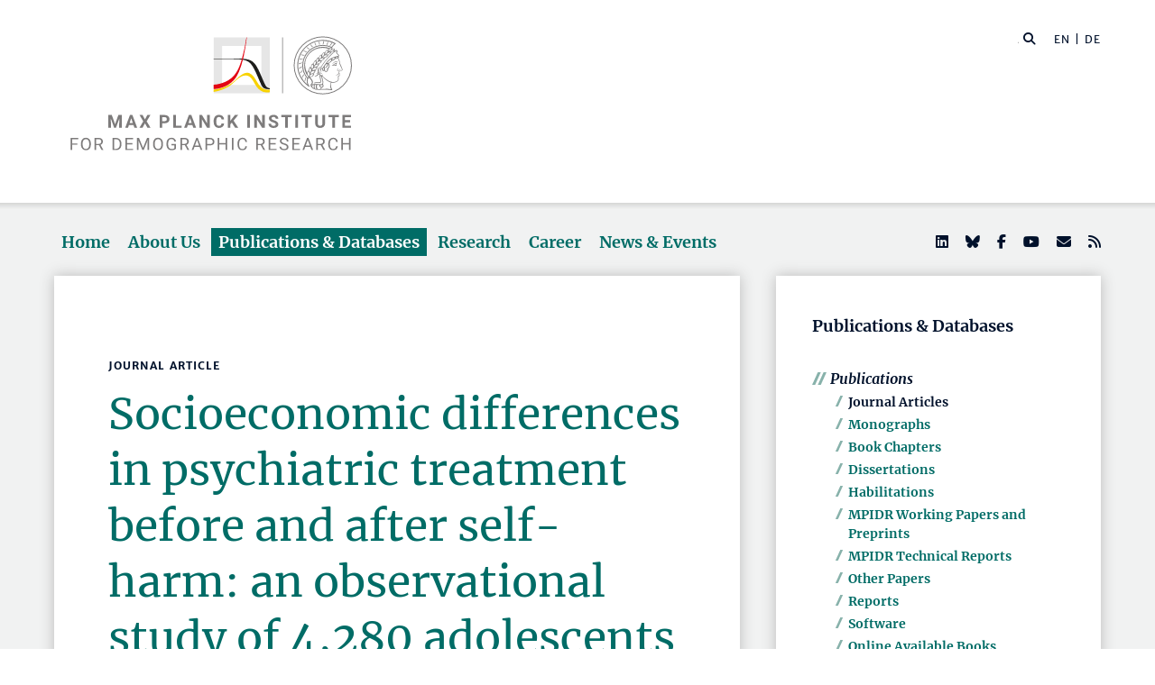

--- FILE ---
content_type: text/html; charset=utf-8
request_url: https://www.demogr.mpg.de/en/publications_databases_6118/publications_1904/journal_articles/socioeconomic_differences_in_psychiatric_treatment_before_and_after_self_harm_an_observational_study_7513/
body_size: 82567
content:


<!DOCTYPE html>
<html lang="en">

<head><meta charset="utf-8" /><meta name="viewport" content="width=device-width, initial-scale=1.0, user-scalable=yes, maximum-scale=2.0" /><meta name="description" content="The Max Planck Institute for Demographic Research (MPIDR) in Rostock is one of the leading demographic research centers in the world. It's part of the Max Planck Society, the internationally renowned German research society." /><title>
	MPIDR - Publications
</title><meta http-equiv="X-UA-Compatible" content="IE=10" /><meta http-equiv="imagetoolbar" content="false" />
    
<link href="/Content/css?v=fVWhKiT1NL2xyJncYwnE87TiyBZ4LN55Dj0_aTvM64w1" rel="stylesheet"/>
<script type="text/javascript" src="/bundles/BootstrapJs?v=byeW1TSpv3rPbVSw_c-XH3M8lHEi_EhbqZoU-Fzxhmo1" async></script>

    
<!-- 
Touch Icon Generator BY daik.de http://www.web-stuebchen.de
Lizenz: GNU General Public License
Copyright: 2014 - 2016 Stephan Heller [daik.de] <heller@daik.de>
-->

    <link rel="shortcut icon" type="image/x-icon" href="../../../../../content/images/favicons/favicon.ico" /><link rel="icon" type="image/x-icon" href="../../../../../content/images/favicons/favicon.ico" /><link rel="icon" type="image/gif" href="../../../../../content/images/favicons/favicon.gif" /><link rel="icon" type="image/png" href="../../../../../content/images/favicons/favicon.png" /><link rel="apple-touch-icon" href="../../../../../content/images/favicons/apple-touch-icon.png" /><link rel="apple-touch-icon" href="../../../../../content/images/favicons/apple-touch-icon-57x57.png" sizes="57x57" /><link rel="apple-touch-icon" href="../../../../../content/images/favicons/apple-touch-icon-60x60.png" sizes="60x60" /><link rel="apple-touch-icon" href="../../../../../content/images/favicons/apple-touch-icon-72x72.png" sizes="72x72" /><link rel="apple-touch-icon" href="../../../../../content/images/favicons/apple-touch-icon-76x76.png" sizes="76x76" /><link rel="apple-touch-icon" href="../../../../../content/images/favicons/apple-touch-icon-114x114.png" sizes="114x114" /><link rel="apple-touch-icon" href="../../../../../content/images/favicons/apple-touch-icon-120x120.png" sizes="120x120" /><link rel="apple-touch-icon" href="../../../../../content/images/favicons/apple-touch-icon-128x128.png" sizes="128x128" /><link rel="apple-touch-icon" href="../../../../../content/images/favicons/apple-touch-icon-144x144.png" sizes="144x144" /><link rel="apple-touch-icon" href="../../../../../content/images/favicons/apple-touch-icon-152x152.png" sizes="152x152" /><link rel="apple-touch-icon" href="../../../../../content/images/favicons/apple-touch-icon-180x180.png" sizes="180x180" /><link rel="apple-touch-icon" href="../../../../../content/images/favicons/apple-touch-icon-precomposed.png" /><link rel="icon" type="image/png" href="../../../../../content/images/favicons/favicon-16x16.png" sizes="16x16" /><link rel="icon" type="image/png" href="../../../../../content/images/favicons/favicon-32x32.png" sizes="32x32" /><link rel="icon" type="image/png" href="../../../../../content/images/favicons/favicon-96x96.png" sizes="96x96" /><link rel="icon" type="image/png" href="../../../../../content/images/favicons/favicon-160x160.png" sizes="160x160" /><link rel="icon" type="image/png" href="../../../../../content/images/favicons/favicon-192x192.png" sizes="192x192" /><link rel="icon" type="image/png" href="../../../../../content/images/favicons/favicon-196x196.png" sizes="196x196" /><meta name="msapplication-TileImage" content="~/content/images/favicons/win8-tile-144x144.png" /><meta name="msapplication-TileColor" content="#006c66" /><meta name="msapplication-navbutton-color" content="#006c66" /><meta name="application-name" content="Max Planck Institute for Demographic Research" /><meta name="msapplication-tooltip" content="Max Planck Institute for Demographic Research" /><meta name="apple-mobile-web-app-title" content="Max Planck Institute for Demographic Research" /><meta name="msapplication-square70x70logo" content="~/content/images/favicons/win8-tile-70x70.png" /><meta name="msapplication-square144x144logo" content="~/content/images/favicons/win8-tile-144x144.png" /><meta name="msapplication-square150x150logo" content="~/content/images/favicons/win8-tile-150x150.png" /><meta name="msapplication-wide310x150logo" content="~/content/images/favicons/win8-tile-310x150.png" /><meta name="msapplication-square310x310logo" content="~/content/images/favicons/win8-tile-310x310.png" />
        <meta name="twitter:card" content="summary" />
<meta name="twitter:site" content="@MPIDRnews" />
<meta name="twitter:title" content="MPIDR - Publications" />
<meta name="twitter:description" content="The Max Planck Institute for Demographic Research (MPIDR) in Rostock is one of the leading demographic research centers in the world. At the MPIDR, researchers from all over the world investigate demographic change, aging, fertility, biological demography and other issues at the forefront of population research." />

    
        <meta property="og:site_name" content="Max Planck Institute for Demographic Research"/>
<meta property="og:title" content="MPIDR - Publications" />
<meta property="og:url" content="https://www.demogr.mpg.de/en/publications_databases_6118/publications_1904/journal_articles/socioeconomic_differences_in_psychiatric_treatment_before_and_after_self_harm_an_observational_study_7513" />
<meta property="og:type" content="website" />
<meta property="og:description " content="The Max Planck Institute for Demographic Research (MPIDR) in Rostock is one of the leading demographic research centers in the world. At the MPIDR, researchers from all over the world investigate demographic change, aging, fertility, biological demography and other issues at the forefront of population research." />
<meta property="og:image" content="https://www.demogr.mpg.de/content/images/sm-mpidr-3.jpg" />

    
    
<link rel="alternate" type="application/rss+xml" title="Max Planck Institute for Demographic Research - Press Releases and News" href="/en/press_news.rss" />
<link rel="alternate" type="application/rss+xml" title="Max Planck Institute for Demographic Research - Press Releases" href="/en/press.rss" />
</head>
<body>
    <form method="post" action="./" id="mpidrform">
<div class="aspNetHidden">
<input type="hidden" name="__VIEWSTATE" id="__VIEWSTATE" value="SpWbHi+qKGu8N6vjJ/l8Mbh9qbyLp3B4nQ5O8AEw6ogq/c7Jbpecdn+aFo4DJ0l9Zl/t1HE5zDf7NEXJidXgQg1PBbBgflHOH1T3hPuQUyKyoqA1RY2ZuVm72e9/wo2HeKrpMhKliSrdRzsfqjJGFz0T0nxBzyA6qmH+iZfAGQeSEfbrL1Omg5+EfOy0ELe0iRBLsXuxqPCBOLIPxD/iEN3hwPC/UT1we6nZvXmgXheV9hJbJAh4hPr5y1ryE7G9Anz1WhF8LMxVkMDiCuonbcrlgoql8/[base64]/nH4PFdxK3lBK9hkhXEl+kKlQ3+dzMDOPFC6eebqMTh78PcUELRI3vSqszd3plSRX3yjnsrRMqtU9o0YTG/[base64]/ke9/Mi2sAVGAvu0Q3Avrdlv0oATnF0+anPdOL7fc1g6zBYm3V1qnJpxUuHSvJCTbKv1NAT3XJGjklN+q2EjsTlyQHd9C/4F+XdRRbU76wdRPJtJrWmEMOnl8rQuRwddg2AYrHCKKGgEXlmrDGCLJQpBTtNecXkuOYRBRTtNXBfgYfkdxWLOYnCFtuWKoZI+hNkbib2a3bWQDeeLTln8MosPDqrQ3/eg15PbdXwl/V43VZd82TuM8bfvd7iaIVWOOMvHsnBG9Vku/+t+8kk8PyngdIZCFAAT4hxIh36RusdL3zYsDNFY0ffO0V9PRPBmkgG1CMBCqXT8BjnylM8qoFazalvoer3uDjpE1ghWP8iprH5AwlhwDneLOfnVy/CkjSxDMbxJKI3EZaqIVxPhOuAs6BxCjNInDXco5jfPHRCo909x2QZUIqnSTnMCm4SRW2UcEXypLvvdwP054MKF4MzdNoh/05NUveaJLcUoitfVYcsY07s1WqmDZG2v6lCbN8AaB+Xq/iOREMI9/bpFwxDhrml78iphn/MyHMROgx/3jBRgx/Nw8QLNmvKZ5Rb3I8HLv7JtrMderq0W99m7qampLhZelGCD0bv4VkUPIvDLQ0dxqFZTUkYJnE/tGA165IaOttCp2oCwAepRK9pZVmMb0i/Y2hMVBfnyRpqxo+plpMuaENetoLcTna77aLJiY/9+oMREQQk0rh7DNfPl8K466Z0QDWmGQOGwPWlNPuC5WggmxyvJsp3vuX5ZjGWYX/EmlhuPcDJZFxJZ/yCRVoRsAAYaK8P21X+faS4OMMiDqps8uPzC5/qMN/FtqkzvJjdb9qO7GXs4sMZaovVE3DbI0tA59nAiDWqRdlpOw6TtfzuLGCGzn3v2qz3+VLlhmhDDJmZuErBYBPrKfv6kSehpoFAe+JK3yNDvEqOENlC520XlJoAeKE4uk13pjCFnafl1+cnVuPdStORAA1F6wZGV/aY0BRTf7XA141kARtX/GKUD6AuDyeY0oniwAdGvjmqfHbMjK3ldm10NFQQMz+IYTNUc0gwVKDOfOPkze4LKn5pAGhrOViq35+DPGXCB+Oxk6ACsWSiXGMVNGHn6+omk9PsHIA9OAmM4mjzIlU7UqFktevaNHrGxwoX6iiXamZE5jKA1oeUKX/F3Ma+exbsagGwAzYx3SlBtOTSryhvVhjx11MikY7zFkhiO21jl3ClSS+BQb3OZMcZ6R+AHthDcRzHtJ7HBN7GF1dT9cmTssAb81GiknR/S0iq8uVdrQTqJJ4as0n6iQtVrNVwht2NBRzRd1EqKkWjbYAxgIJ3CDEFjCaqQJVD8MwtYijkGm82qB/dH2rfC6DnHAXbypqD6afDuzxNPgL9e9RUIGSBEPEMqCnAXxIJq0rCXBq1xNtlgQqm3E9nFV0y66apyfBtSqp/ZFTNDqoaDP6t3ix+WKWjvJDZ9uuG8Pt9pyP3HDR4M22PQ2mEBCdsdZVHraFLtjx2+fyc3HTFYn7j3zQGIJRBWOOO/Nt1ubPc4DL/KVrIJrYzZzsVz5hLB9hQ5CeHmpOEmxh8uHYewG2I7z9n2/RHbx1m3B+cPkowaBeJzJ2tD9KjavYkhJqP83l8gjy8OoxotvIRFK/EPa0ckbVPEGuiOkCP922V6qGno4KIkNO3iku9bAjG06qsAe8Jm/E7Et1mczaqyhz63PUtypUY3sxMyln0MLwYN/bjgo4Hp7MJU7ED8xJZ5XHQJdDZiDT8fVM+Idn/Z5HK15tUk1ZWFE4ECO7P92vK9JK/dq6b/rToaO5nJa//elvAn2xhp7jfyCfsTxyNVi/i1pVwvBozoAah2/x9n6O9PNIMQNYal6c6xJMI6P111CGAtn7jp8MQEtrgCTDDR5vAqANd/JBOPjoTkpN+VwGBmRkyFAY+2/e8qFE2JFkYyHMt+U+TLtA+z/lw6BtPjWtddEoUz2ew0KvikiTlo0jn2IRgT9KuvadnnaZxwR5ILMFQta4QdhR9trGZnR8hX8Px983jXMWRFe9tZY3dWa9Dv1IlToZlydVtbEhNrXI/ZamTAkF1AH3+2CHG6KXJ5no/uA/nI3qHtsGty0rBWAwu0ZvVjhGWUwhLYnqlFROkey6NzNUh7OGiObZif77ErzVxrTb88vYeXFk/jKh7DVdXOGH+6mLa+EX3agzQUYYJFvUhOYivx+X2fmYXFTwF7eZ+C2NJHEjcQj3InLN6WRiNBBES5cg6Iz/bCOmoFg0HjTWuQ9y6KubaK29F0LtLM0wO+pamMPhzr6TNXJCIHVSs5Wc+23+dwynsX2L1kXRRTLywhymZxOUy4Os9MfeVybGEfWTKCAsB/GPM+uukAqmYBQq/rN8Pucdw7mATceOKcfR1NEPJmpIFznySExp+876CQddGtdoit/c0ly8HTUZLO8IRhbFBn6MmMF1dyBbOntsMp1lnrcDgzQGxeyI0UDjZdKDYomJSZL8t/UdUva661ZdaqMTcAfzVSA4ParTu4tu9vAREV1EvEr1Xs3KOUgyGWoXNpnjp3LzcCDcxAvADztDmTZ7HsOUFvO9jH0fa/7sU/RdvSImgKiUazEjOG1KDvPV6IJTYKLVuKvQjNCjD3/LLwpdwaeL+z5un7HsN8C07aqMspX8qv53G4M3XrEmmTw2BJJOWG8yLOhjZyEA8v/7hR7W23DkC0P8vxr0V/PFLrtLcJqWt4q6P8QMJIuswYVBvm+tYj/Gocd03nwQrR85U80U9NGGR17B6CcBqp4y/gQwsX/hjd02kxe+uE43gvSlNzucaoWVEVrLbsiey2LwWOesjrr224q/U+Fripmn0Cpt3twhWVR+qc8sKIempE0uqEih1+tS1LJ9dUkZHwIfn61EDOa4oCjEUjh9GYkq1La25SZbSEGVpf7H51fomy5DV+x45LSPottt4hpE3X2vKshamCPNDCzJWXZHgh7QvLzGPfBV0qz6cawsvdnlqIMuSPhZ2dduHVNvqB8YnepagB5g2bRQzOjAou4/NLbrsQUPhrdCTJi1jgwK1702rd5oXUo0Y1c7KsqwHqlfFW7mbDSGEBxL1NuuYCRTQyVyQiiCewqH2ENEcDuMmaq1rlEHpcTWVBrcIWnWzBZ9cqlsVfwobfUnX25OoDijkH1EKHIfAwi8fXom7bw75OSkCWoYm2qcY6jZLJI3qWn/qsqBM6/33k4oXjbMndYQGU2NEtmIF0TSIRN2e9uIk1s91ayxmjQ2CwlL9qVRTP3MY0LWcsic8dwgM8FTs8lF2gRO7C211Hkgvwtj167WpYpEE4aoDHPngZLDBGlMz5H9EmakbWiP4+bdymU8mSBIyAb0uuEnkRw8gEytw/eHID+8R6viH0dx4cu4m1e7rrg8QfDo6dSjqByDcLRL3DSvQWNAts8sqs3PDehV5AXkspm/i9SjbzknBEkKIYDjE/cHuNZYAMHyO51ejjgTM5d7CNNFuAOZSYEA94+az2ZTsz6sbkARaA5wxjckneUl0iaOH8AdFjxgbTms9UBVf45bVGzRmmULRTrDDOBe6Ar4rci+E3K+DHj8w+c1JsL2fNTTQn/kGHoGJSJtgsezU3gW0KAQ+4cmC4m6y4qM97+zcDAdVLMqm20zkZPO6Ei+dOXHstMMUgDZuahsXcsC/xk904BedD+hA9mMjn9hqnfEDLeIJvllEjQdgWULzPo5+bbYrsHL92HWsHD16+3Ziw6qB/LuNb5bqVevQbKMEQxYImEKIT+U1ARpRz54j2zoFuNhVf3yz+iiGSv7mw2ys7ZoiRxYioZHbBP9GPuoOP6E7M9preus39YI0/rMxSds+V16KF9y4pzqtMXAFFSsxXwDbmVYUPjy37lBN/qdSaGSscL9EGCuyKj4O7Terkf1ZSEjFBGhNOBxr9lNLAmlpCr3Lu0Z8WoPTNcNs4InGXTTPJ6l3zn772tJbXxQkpF/+GkAV+qtvc6qXUS5jq3Td3RS8pISzNtJoo1f3riAsg5esitkhdG13o76MNxH3V9+zpG3Wq1OCgRsPeqAzZ8FvUV81OxuWvWNFdQEgh/dckPsSH85Dgx7GELD5UauhzKWQDrMvD0mVmzgpyfuwAkbuRhDsEhcOOMRfQ73YpWP6sgeHLN3+7kEr01qECFJ3qZhq4tz4Xv5JLwfT477Dh3NQku5W640JfHjSmNBkLvxP47Q/gSfV/9Rvpxh2nXfqU2y/pYFPUvRk097RCcZ65hkGssyHfZQGXh+3d7wkFBor4bj11YKJTKDhyRh3iiUvTTjYsg76ofP3d23eN9cVMbZhadkS8hjJNBkkWHyD244pC3E2VKhWszkD/2w4DYwZwQGmeOblgBK00z9ZSKcweExeKHhXFA/qWK8NV4/9uUMjTgY1KoGX0VkQuWU/92s1TCjQlD/nXC9wbTZj3x5n/cug3koE9FVRt4Y/cer8IWLLba0iQ7CUNajjayLQgEhyEz+GFMDJ9LJCwS4nDdn0VzZ3WQTDBLXWjTqW1pOmpqJEpKWcLCm9jwqcx4fXx83JsNMiH6nSYloDycHy6oqkpogR6BAQx5zQuwGe5y/5VGRjALMWwRoJAOH7KtyerURSVfEOLS346v89ITcNVtXiZK1QXlW0R5X0EKUdlE/YypmKtrD+4CNghKlvjnmN5/Sdvb9p7rY/zUIWrOMdHP4sBPnO0GLZYkWesA5hpm6znqOmlt1HgB7mSIkOm0jrN+U63tUO/bMY5n5QvBAgFilB6fobvxnpyGIcZoAf56Fh4xbh0N43j0t8SmKZuCRqEzIyyR/eZBbJQnImS/ouEmkZpXJ5QYtBoxJ2ZDCNURr7UlUI6TlcWucCUYVD+hwe/RFZWfzchok1zM6MUelLgamsq1yQESkv9jWRlJYvXcjmlIiN2xy5u/Rw1nh2/S/hQxi7x31+c/QBrKbxs9EuhrKN/Gmf1spvrqGIkw2tbghb2PwtL6F3F+XyeMx7/rjKAEut459XpiH7YZozCdZKyEesYlGTvvunpSwpItcPqXX4+hWuEPPu2s0xr1uEPz5j+ZxUYl7KvwVZcRxncCLLNrbn3F40E1WYmqjaIdmRRBQjiEpX9EpZmOKtHNtIm+TIzyYtgGlIw55h7C6HqlV9aXKC3KekWbdBSSk78QzSz7WZ/toMsVw8MrxHX412ATYNmWK308W/MCrAmfGtxRTpBiOPQ9mrbuhMR0yKWFKtsgRn8sqmpXKhGd2sCm6+rtkMngvrcR7rFbSe5olQNgqOd4kCcuUyNpgfXIi45uGKQoCx3Zsxw8xFnaenCOT57nIB2SFqhGMjC12Ckp2o8Zhu3RCSA2EjwX7z0rZPZtSALtfiQ/GA1k4wRecvXvpKddYwy7jOvXjB2mLvt485GMJOCk4Nz4RmYvZjV3ImRgh01DYNw7Rc3JzsGSmy6e1t52T6RYGShrgrjh59/mIxz+nb+KhxRdrm6WwgL47Y3R3GjVHzhXeMAF7oxHa074JRW8RI+J5ovfdICKQ46TP+XMEKQZleTLiKtdUGzw/vgK4bmgU4hHqkXCwOy3ZAHQ3TOHVUiH2z2rWZOB/0NKWab3ilUsPNjew+t6ikEMtj/SYl/B5X8lSgNpmwtfEsjgdCLNATEHMCI20x4rG87YQSlMzjSYgpD/GGCmXIskfozuB3/Pp4Bq3s83nL+VUyirmfCj5lXa9EkD2VEiMZyIuek9UtqmPM16RnYyU4IZRsICE6T5JpFdrHY3bSYchMA80+pCDDdIdWnrbbbRzPjHofyZ0ifWPh8aG+K741F9YxY+/dul6nfvfjV1O51XbFF7qIB98D0kEIcLOiyJGu9gfSCzyf/IyZsXnngioSCcPRHshGNcimRDK9Qd0bTYu2i9usxNghf7Gme/xsjokbpwWswg3niwseALFN50P3JJTTppIh6X2NTlGR286fPTqueufEzkOY2J7S8MMkRDOZttzI/5+ubVAO7CFPA8l5pt3NYCyzpusEORWzmOvsMsPWQxmIYLCAnSkCG/nEzKJbfoVZF6UCQw3NWEhNmt2vumbd+YxHvMKFS3DiDyjopEL8+OeWf260COrNR4u4/k/iU4vKBxQnOSIvXafCaYa/TYpSHBFELAMX2GubgfeKNncHUG4yM2iEV/pTHiEj+oq/VY7PtHT3kaJKlc52kkw6Y0+Bftp5YWhz6xtByAXwaybGlolPEbbVlnTMOZpXW9/m+aGoRuMV2XP71vrkrwH3sYwTDe8mhiHM2EVQT1ZU5MYZ9843EkZ9gGHK6t10hWKuNUAcOByFPP2lqsrdB4U+K9mZS8qjQGzJQF0YAESvd2iTlxW14J520bZ8VQDAcWLjclF+KKFqPWgcEo7Rg7eHzz6LTBR+730bbTuP1Y5yatVpgx94gmN6quWofK2xCmGNo6jOJ/GY3D0vVmWl9gptSM9zaKITM0dxUgPSV1oE9zjTE2d3Bml1mHxuFRg9crriODt8owzcE1/oiqk373wmEMdZMFrsfnytM/ihlBn/uQaU/OItD5UOj5wtzuWxdDD2hR58ImnSS4ujPgWtrPZJWkbd9CVetjzcmGNEaNPzFS1dARYmnB5a9XliysscSfnB9whmyNJxjv9SVFn37dsQg5nKjFD2AMoZ+fx9kMBUTmgM7sn2DXwxmDp/SmIFk65MGWezMUaLidWPZhAQIps6/4exxu6B2bkUcWgSxpXP1RznKBvXcypHETgWCqPPGWEM1z23xlj2TgyVoTVFTp/dyPaqfk1ODuFXRGTOcO5MsPR8hAmFkLUEFT6XYrVUSqS7QKmvAFR53T+vxoeyS6MW65rfdB8iGDM6zqpJxNjcxavb/SY40L727to5NULWDKw2FrWi3ZbxaLxDlYtR2a56cVQEaPCGZOxkQ86ESvxL/3q/jWJYPXY3MiLHFcvU2vp4TGwa/JNtNdHisGJRZKhttnfLYOf3RvuUFhp9BzqV7eem92UR2AF4NPmUOQY/K/ESrWmVYNYCz5+RhXIEAY8GZtl360vtOCFADtes5sAeEuTihR+ehWFN8WZisogDtefjzq2ZBMpHknv7gA77ePiVK/u+bPONuUTVPxJRE6TliJY1bnj1x4EeWwRJ9Df6bOM3h2DcMzi7UNXys8PjPzUGeOK7AcQvoc185oNV6uGqulIsUkyFydKBL99jjfHnw9wchnJ5PRd7UhOtZ6rbF/UUdXCPRtqcAHpFgSYSAVXdv8cMmm1Vh7/F2i5N3sSJkUioIBRHVuG7GCdoT7zwVwTsZuIzQPEQggf5keeQZ3R4y9wkThKno2/[base64]/[base64]/MutGNH6v8+SoChOP8JKfCLUATMg4NBfS7LL7Dh+HoA2Ahn5W3lYwOkgvWbbsjSS4ttLXf06RLK6Pvvug6lsOwyst7u/qJeMmtczkuEd4EVmxXssOVm5hDD7fKnBli64+ioWPnDcM9MnTo4iEkx08FKpEHpbY69vNk7TFfegsBufV3MawveWjHtq9n0O7qv96maR65f0A8ZhQB9DnQghj8CCvR8p+6ujzu1zxWZOAD6GkrAACOTFmKF1/OHvjHTsSepTw12PhIvDKKLEv1L8Eybo0mW3QjVWNZcjDQceFH8L7WM/2rxw7L6l7JFQb9T3OOdXdu2FZBPXTGrUrSiBXmofQPSgTP6d/3LXIF/lWba7vRaGZdPWBUa05mf2Spa9ah5m6KKhD6AU/a/NmAXlLH4aBpXaG4EUVLi7uGMmJZOAzvweErKTnhOCcqA9kqfno67KbmQlNYVSdWnHf3GP2xWkCMwxw8mps84h6NB6VSHFKwZyRVSgCTMUovWF49ICgccKt41eyuh0GmbKMuuvYfA8z9qg1qXcMKuCpuGGAyGHTgl85b333SczkWxE/Ceed4vyf/zUlPn/WCg7jQiWnquq5EcXWwQLGpWfQd0cPQhzQynl2n23/+J9H7PfnZQQ2N3LZ06Q4UZRGr/5S4Lgap5K5esYpLHnQ9R3jpZ/WtNn66D7QQZTW/8NJ02x27CzeaOTv4Kd1GQuGNjrXjva1U1PZ4pRtsX3ioc5MGStS+h711YW8foDSpN9qDP/nUfhmCbGpC5ZzE0bZDaOp4AbO5TJ0dQIod2k265C80XnI4LFElDGTFoBYM8DBRlGxkpMqPg2a2XQpiiuqLOyLiMMsUyGKNHR4yRMjZiVjz7OkncwCHxau4/zIU7hbuqFqwHDxt24pzfBAIs9+6zaZrN8FVHCAvzOyzte2vACwbPeSenV/VXW751oBpwpL3o09VJiKxzznAEqwVAjcr4kriCI6v2gpxo6TeXeFeHtZWtwgHHSlUplBm0pgvKPuAkGtjhB/h0OfhTyRA+fO7YxDdgLhl0mhwCF2BdC1A2AH6Rnnih01xeisTtJ6YduXYYRrjH8N9OEPrR/mKGk5y7BPJ36ojhnhPcGpPEcWEDNQAGBc+MyTuxESjEAw2CShQJ7ZBUx6EQQnYYanpafq5Ha1BJRgtVpbYH9gRdW5+0svtEXw0vnm86OqaxYwp6HwWK5VV+T12TBp13AzvNPDVvR4w5/PZYqKWZAv89RPUtHi5BYNJFMSn+8FI0Lj0KdTi4HzrSoIG3TMQALEQuH/fHBR6VvjBDcfOyTQe5AAWciXreI1AHf8ZGUjXVWo4MwSEiSHAcLsrPx9EoM/D2ruCWAP0rMA5ykMZHWjgnq68SHUy+12+8GcPaP7HCkQpcbSRF5jIlElaMDfiRP9WbZ6Di4mi7DkYe42IzWCs4nTR9rw8Iz2sw4/JBDhES2yHn2HNUqZJbgB2mKCZhO0s7xd6GkpGBk/Bd7ifgE+YqBMQvsUbhqyDHOzFHVmwMXHoSTmnPM3sFcnUTRrrzYR0qgyYRxfzfJGC3ZXJV6TiLWH7So/mvlI9vihnOWqUVbC5xD4JQCvGKdyj++Mdd+MoB3daY6wp1ooHU2Bk8gqaKA0dF8MjVHmjkEnEUhEwFuAS3U/b0s7NTxvyicclNljKAsx/NWbwYYWGjJY4bU8/hhbi6Julyb91a6OenKIVIXUVPev7xt0R5tc5TUP71peswpJgq0R1Svo1/x2srQt/j4iHatf4csth8WbwPSmeaoMtOk1fhRUIVoIPqbIgRKYqRfrciOrCLrtlD88nyRijKBi8IkYqLuDntMg6ZCtA/6G5IaVTGzJD3SP0pawVypIT6R3GgJfMKs1pFq7Jhn71lwlF6y8p7NFYZSA4kupVIYVTCd8o8Cgp5et9hSio6nKHF0JKnwvp3nnfX/GkUXFodSyMKmKBHCNTMbvnSdzafSjyZ3GE5OoMKMMmXJU0726pxe3ntzFeTDj8bKm0APzfF/DoGbIEPsTIUvyaVz5XYYOiRplYra2qfm0MO8+59GFtX2ZuQG8MljTnW7osqnBzPUqcjQhidEXp+m6g6TWw7iKi+yty/IJLBHP04B/7rt85aERjVRAntHJd2+FHfAv3uKB66lGJLFq05PH50iu+UfyiOCiLMaDVrKpXXSLf95M5jLGvKUl4WP7OCD0jd/GgAoa+RwiTI5x/[base64]/mUjsLwNpblRDT6hec8DtdqRaNjMWqHaDt2dZ8dc7HvWyNwtw5Ikk+DyEQAJZqzJ/HoGHEc/7bFBP9H3+p00DXOhI/yjhkIuactH9Uzzn/cDceDhIEvnwJkGc1dsSKU/[base64]/Qu09MVFVHhivmai/rBHAC687HF0KGXD+RzM7MAb9zi5zhRWaVscrqquD15eI6QyY4OCh2ywiPAN3FmAeTk1ftcJhqRqfO9Q0shiOyVMImpEVw67zkHuNKLlp1AzAScQbV4iJaYBg5d0Jjr//MRA3YimAzuFnUNrL8OGXB79dl4td5md/pxMQwffvfmwRqaG/YuV5YvGXsSolZFi/3l8wf1qV+XJPbgXysP0Zx75S5GgFXbViZq5x+5j0hWBMe/kqGBMrekUw/0Aymy/fZ4ZpCfCT5iOm8H2rWl29AUMWah7XYmn6MteVWNlvDiJ6iAC/tJ3nlS/C6fXr9JE+aici76q0SrCy0v5/[base64]/FiEBepYRMLrVKW+x/G0kE79TaRhIAuWzNFWRVSHwVMqL6+Shc/MIH4Ksnqwt8u+nlbicSn6O+AXB2WrHRcE8B61zIHy1QcPurUBEOlGOtmbkT5XyHQteozcak0USHQ7gLWWiTNmKlQfTuBXdvartvR0Xt/Vpud8CKwDKhi94PTbzvxfs2vcfoCFiN3XDHaFSRfDiLAsXLJeGt9KiSIEOKFKsm3+cmTsBbrQqWRtxko2P5bbxFSfXoXMH4b2ArB+jjZ1vSCgCqTeBgoQ6IdaBx25UbhdxW6VINvMDUnnFgaOqQlMh8HEEMq1amEkcLnpgId3wFoBrPsLdBXQ6A/gTNzmXU8wadoFNB9WaPAi+xPQ/e99UB9IPNnUkROWack1Nrgcw7yrIZ0bTWZeS8dryR4eQzZPlP8bPwwhQztASlfIbsOf3WUOnCMCtZfdRHB6iFklip3ndv7BRShpgefZzgD5aUS/yuQjJM2UlaJ2ucfoG8tOjyCjLNWNIRF1NVMo+TaM8mDu/LFk41Yc/l8s3LavtENyXoGvz9DB9Ly/mWbOkOZJoqCVvL85/1rmSYz72byq32s/DRBrlVeDshvgN6iss4cw9Eh549OxvjzL5L1gZfBohjLQIVhWL3nC8NSZy8HNuCEnxPf9CK8se2lsGigW5SFxUnAVoX0E0Rf11Hsi4oVLZptt8kkhU46JWi95jBU24xWtE6H//inyXb900SF1f9hs3LZCOn/isHraTLv+sC8vaQ6Cu7lsv+jvHpDq3qNuCpgjLLySli+NRwMTHKaIlqv4ZhX1W1xQPp1Gi0rIAeic9YBYCf1H88UuPqXxQEs7EiZpc1A60Guj/cyM1dxt7vocTjdV23ClY72VM/8zKKiDU5FP8PXT3s/Z+iAiK0G0hSMpZz1s7dHlMtk3NXWy/FW1JxeJPBOWb4obBcRL+zZZ/hho0+6yp/VOHZI6TAHghU0V9Hz3qfpB6rd1wXJHgEZQNgP4K+JQ/03szcFmw9qG5QYhIBuOOftFJ8TQxQPSGS+Uvc/LKE96Fm83mRLgAfakcd8g6/614gIFRzrU+17l7q7ip7CFWO9tRS5nwXV3nDJwh/xzZDTjazAldtS9vogCNsUsKUjRmuRKlXa95FIZkbCaTAeBh8bv4k0vcf6bCywyU4G8BAKjeLBVBHOrpaGEnxcJsBOVAh5Gk58WSNleU3QHMPFoiFQeUdGTGL7VF5lGLG/wRsaeeOrMos757VY9TTBS7A3n394CFvIcV2RRC/J+VAHj7WqZi+S3HqImd69mJSItupF1FNnsAB5wtKl3tzzf7Zt4f2/ti0ahFYtmrnkq/C6DZw92iibZU/gxb+qfEL6/zyrq5lfN3tTqbEd/reJPbOhxMpvkGXJFtGO5lMrvbl0BWjAuz62NHd3rZqMXDCV4oUvB2JkIrG1fXOJTLqsCb2T7UxQy+th8jJlMx2iTGdwupdJe+Y8jtHMTd6p0xfaU/VzM+Yg15oKgdJ9zgo6iTUGf5UiK62of/srYMp0kWFPHyoaI+Dk9FlUQOq46dRvtHSK2UAwlUX/aOWHkPuH+gtDCetFCDQQy1Q8v1aQGNbfSY2puLSaHEOis0D/q68+eaCPgz00f3k6IEZQT2ziLI9YvUHssH6s4Hpk1AK5K8YoLdRcyI35NG7ku04+ccZj2woHuMGjFyN4fhP5vnb1B0cLuExh3xPGoeePxB6LoV0lFYndVp1GSYiNsAZLsG53quux/v14G+P2OnsXaeAYaEvfpuPjLhWBCpHQ4foaQQbANpJu09ki2Y15WjxMqFwwWKHBNn1FT5zO+c/vaAdYadaRXWehdkhxG9S5ffq3hF4lz7LDNGhAIdPHsK0PJJLUiQ3zqEm1VgICDDnvQ5O1nmLCtAUngXiCZUva8NPzfYEiqOBUjwU6G4ZCDjLhMbsl9xEgt/Mo4LYh24MJJQ9MfFM3pFkeengGwu8xjvd5GA9dDDwQH5HsENys7g7Z2K0h7vnd2coKvTvogaOOXGaAFKTGd1ShIsjWR1PRav8tQK+tA+p65lDxNX1fGDfsCMPtQt1WcCq0oUxZPjaGutImpewZaakb0AQ/xF9A/SXUJnNnSL+L8ph2eDnA6P1gy+k9I9yzoANtLw4LCdoV644DX/Sw2/RoYrApLO9oCwhRAVe4i2WDojakSGft96XSJCZexI9ZFq4OIMjL15jrw4Q/[base64]/bb6jrsSjFT4f7IEzJZgjuaK0nxLPN3ID2iABA7pyjm999Xl1i3PxJ+0c4tmTwhaYLwjVs3ydNR01d1P15yzEvXhPIze1Y+AHIn0eUECR5f/egExp8AU9/06T9J+ZmMBdOoDsTTobHHIO0TEyKbxGB8KJEBTdldIXYPc9CBJNFQod5hHLz4phwJ6q3XbkXnjxPWWYO0JNz9LD8WthWdVifEa1bHPysdLwQcPdeLkBkvEVKSp1xDlODcpjaYx2dDCPr6KDhCgfiPyiCP3pTge6SU6wCyQc4y6Y1MhvOSagoYF5/JZI/U+I+WcNav639xzBV6me5g4vj5OZzj8xifkCEFOHEFOjN7HUBneE6Rn3rYiR50MUWxpN2xY/PcabYeubwqoTw3GY9A9YY7IbOfvclp2zZoPU01Xqc5CFTbk4xRRsrceiIlkqdc8w8wYYUrP1Sqssa6psi+QqW9a4pt98bXfFZqiZh7ZSOa9ZPBM0btXzr4jITpmitXHg0MuW5muSi9JAVYLzmMiio7VVB8L2AYU43rXTP4iLJZI1BuZmFyUCe7mevm2AzVlK/4+YoZi8Rel5tUKkzcw2Phn7OlNlLrggBECis8uv3EyQQV3oPCrV0rlWsGb//uXs7clY+O5UwYGEp+nyUkkpvMrQzop9ggf7aL/6CRmKkt9e8+9t6LoHl3zvIM8mGV/6lkDtFhr7lwEPCdeWl6CxQr1kc4Znth1yBjxF3rGyd5thjJR11Xd3iPWU7Nhd3QagpN1IpF2Q6iHb8nwkhlTtULbLqyS/xafNTKEawyIeI7SZAXi81FhoDGB2+J0GXPFQT/dNCv37DTuisQM4mTzo0Qgicerq0azx1AL8q460QO4f76RAApy410XCL6XBe2gL8JJeyeWdE+u3WuggFozS0ZgkFnE3Yj6YLVMtBwgsb/MB2zN9IwdwXlOSZS0cvogm356V5aiqnGa3IAyxRFf/tr2lInowlMpXpZltevyX/7O8ua1ULMQ//fqv8ta5ei/4xrfLXoNXlSIW1Uy6m6GxmNnSiO7NbYGKz2LVhJGOYkitdOCtTs8MVLb/Id6pJRmzzqT5fop34oZTvv7GjuRbWgZ1NhJV2T6yBxKxiq3i0TD3pHSqj1db1Y+JJibVM7AWoWc/p3A3I4FvEle/LlFDHEj1IRX/A17Tf0d0rMbe/Haqd1BloyEdRfMay/6dRDBwYZUnoLjeWlIp6x/VIxZBWuH5zgWjHZpMNK3xj0/Wp46yaIdn76+4SBhyz7nmXnc/FFtXtXbmZ+d3ljPdSlrMZRCAjQEgh8AVv11MlowKdSVFbJLe5Pv4grjQaN2WNI8tcc5dgdW4mpum+QfNqgTN3xksIeetqRO0PhJ1pPSWbUhSkN9gkJbg4A/[base64]/xVqMf/xg4QMz2FsexMjLx8NOiEHFbDSeza6UcWAMgxnJXRjLvn1LwVDilNorjc7SzTB0Mez3hLxvrDcQihMnlC3OwXYcF+u7M7k7YwXjd6EVwRVv5eRv514PqL8FKPpbaYvkd/rIJuavUtEDjWWupxDbc5Esw86FHB3RDbcY+t7CnMUyfyM1DJG0KDblcdls/G3y3a6enqskVSK250nug167sgk98vUvJ8NYpKRomfquuIa5pUejPHdfnoZ7bd5WsXK+rN3jV4CDsr4wdMRFMTICWxDfPglcKv0nLNYd1DidbTSROAhoQD6NTAj82mDLfGLghRHoVhoEPHn3Q6dHHV1j64vB0U5hdLS9lv0TPkmBwBlgDLyMSm1lut22pikRFI/XSkyia2Ba2J7rz6Y2bs1FuQknI7Ev9/nzd1oAMqDLnSvgZfNjtDjZs76UFl56u9M14xJ2MgbWJT473WBre4/G3K4h/cB11b5rxTxvBuAzFxTmPLF048UmW9u+QRurWILrp3huMdZFs72lNm3xPTs5OlTxB7a9QlflOxxRbs57fXKTm7u01rHd6pqg2bWP6J1CEnOJZ5+bxnfBoZJGb8ETgn8hDyL5oNi/fT3i7WSLtkUzG0azCnoAgT1Vm5y/j28Q4sRcEotchgPFaZx6C8xLtZS4d0Q7S4XnBhnkfv2TT7nK/lqmQa27et+XMMHlc5VTfmgs4DWIITL3/O3jBnaFZlIOweOWA0cLGM/jap4eGrYt4QDg0DTK5Fqgybrlkxm9OHajZZXrnF0dtlm/YzHflBobDHuFboIl7ffzzRYYYboMCZbOOUgz7Dcx7qcOkxasH3++yB1iqmpwMrNW7B0PDTRycQ/D7nam59iZtlFAnFrvUdUlpm8tXwFQpaIwMdeuQzImY3EjMy9gTLjs9OzxS1ePp3/igRyt+LZNv1CKZCJLv2jGXuGsoxBgfL0Bbk86zJSDleycxJLE6X9onJwrobtw5VTVek4X5jAAeGbCtJwLGFt4LXDiJZzA/5Zxve9OKfi1eAq1OGb5npcMi0CAJ1QGQ4xCUtoIQceP0RcMPG+omM1EPkWUiwea6qr0X40hAoihb/rqbN/viOw8vt05M4Vg+oFmyIvOfpwguoo94YGB0QjbGyxk0aM+eSAwpyjmgdZnKhGNxcg1bHf/nmdPJ4XIs1VqGBIE10ent4SfyxPGqMEYKzgl6pbJg4dv2A8sQju1mwVQB6ik8mxhisXdO8NixkS6BfPFsUednSIoN4DPYihdtz6uLddKmsTnBj+wkuiWjZSltY4qOuIeU0ETN9O/TXJC5A0nam2dwP/ztrPmNdMZ1809AuMp2SydcbxTyuwGgVH96DUqjL4YVlZJ3NOhWMbfdtXiBVgCR/087AIF722KbHXIuIwqsCTVUDgqIIbzZ4ylO+xN/518m8dm8JQ8QZY6R682MchwhBedHwdQgItetfrc0rly29EOyuJTdDnE47TPMsxhU74vJvFXfJ02LAU4VfYdnU2b+pH/m1x0NIUOxoLlMULU4NDaa/EhVMi1RE7WQEaJMyzFc+50a0vUhYOGUS/9iAfNiEkIM+3HEhSwinnQ3DnHlTA3FgTuMCHGJ3lYn90UFDVodUjLQPQaJi51ENZCKiqLmz7jOiDjIPYZfMFrEny0zhB6IgWVUuYVy9ReMO7e3ao8YnSbTs7RBdaE9FRl9EBYPFjuahixci0haIJ3MbWFY4qWZRNzTaFGyq/8dx9GaxsCjT5Uh8bN+8VR0E1cyz/3STscYZtAZoU426OFcgttkQxfVCsk1okQQ8DYCB7pt6qML2fW67aSOLpgDqcFR4HWTy1LmDjlU3RZp/w6v8+DKT3ziEJeLVSC49Gyfr9foX2KTlRyiPr+SD894tco6SufpIK/SOf7uj2jR9/UORjyaJMC8BFLrByyJ0OGDZu1Sbiqj7oDafIJYVxkV1PQ3USgJbddTsH+DaqrCjTLxD7bmJpbjLvIpp17y6kj50G6bxsN/ONL1ZCfoqeIKVfpdwQN6fQnVH9LuNI1Rw7PNT5BApUoFqmC6SAgfZTAm4vUkH0PuS3gLw3l8oljHtKxm6hBvShuwK7+WLKf0KrIaqfykA8LeRI874hk/bpFTlLhoqCA/sruf2JC35Qhlg3NaFoDynSMsZPdL5KrqVtUTQ7GBaECoixQ2pbRMF7IRB42fVW+WyWTzi7iLR2RCBihN7KF1zX2NvgrskxC76gVJAnniM/XsHVvv97oUIRmOpyQ9WIrQ02GjuuIuPEfqx2zEGM3WSVv9EmUEpBZhxxyD1okX4s0so8MfU8jyix3F09EEFudzBiSUPK23UaTLcJSvGl3vhtM9l+wpZUETH0d/JriYdNpjErlUeMB40Z+wSr74gz2lR+PN+qY3vXufAGYqOhmyveOEijOPijwGCmerjIDTLx9nf5n3dJOJyF5ZZt/C5sspJAzlm0tNsLKZ4LY38owX29c7sjiaVMoOIoOROFpXU8OpX61Fy4i92Id0Z3Oog4eO6jgODt/gh/2yZIyV+d+3rtCrqNjBMJD1F5ZEVRQZzDc4mwlwUHl7CtTss+113BEwwsVol2EWZQKuVtCJwEp0q1T05fhwPMEQF0QQnt3ogzOlNaWWAPqyV1TodFq7PVIlwIO7z7k+0rcM0asvfEHtZR4M+mb/nAWyT3VGs1El95jVGeextU2St9gKlQtlZuGQrTyoSyWGcmeLfiWQl+c21iPRojJyu8KF1KAJPMmUyp+3MLUGieU6hn6iUwnCs29B7p6Quiia2k60G4Lnn8agjroLhPr/dPjrCP9reT/ALeEcnrdydQ6NDr44bhcjtuc0xRtDBmmfLo3D+ka0sR0YAu825Wel4Ff7PkXdkbZs4I4N+XESjYhTo/[base64]/rEPwIYDNsvT0OKYdRIyKFyB/NqXa1qqbUjmM0gFaK5MgE0jRIckSQL2ChvG/uOmI2EIHR3Ab0HVpDtiNw/VJdbDPfeeUNqAjYAxEc5LFRx4u2YNfkfA7gvNwQg1y3oArD73A6/PJpz0qwPK9nl3FASzDMyKYc1uaN3HCmtFIDrhMaZvgnWJVoxP15MjvH/[base64]/xaZNQagLLiWozMPS6kchZ/14IYvlreKJ03O9eAFuf/imIQb2OJECs4oFlVJ/lyUrH4nd6KkIe9Da41QD1KcnicIHmyjqdaMIpXlevC8XSt+yOM4+wQOJr5RKqu3rQDJ1a3Y33NW/GlXsykqkArTt5Ftpfm82SUqMKnkXoLNoAbcfkG7LIS3HrrqBfH24W0Pjk0+uxzZTAGyqYTOzOXlM+mXEN3CFFjAyOZhh1q66vYgnBb4MfCPEj3hG7OqF1UtGd7nJeOa4WnyMZ/duAtqP8VTyWzcPZRP0lJ7GWMAEAdawuG1IxSSXAaQlSYBTajVoJ3fkuQfXcGo06rn65KoHw7ypvbFCquxr6ue10MlVhLlurdiFbbFfSojDoi2HUf2RvwKYOY2HBq3XKNLV8xH1u4dol/OV+7GQXGryU6afx/4CcWS9Z3sfo42J5OOoVAqcwNeYqzsyTN37wzfoZy/LRMubw25kLMFXsWqjTE+J+F9hlpSy3mCUUAB81IOVnx0adoJykFO9Gi3SgjtgnDtfhTT3BNkaCVpGsmtIRNx/xSvC73LUvsNrncp0asLVZaDtA73igvNotAngwI+Ft9Vf49fb6G5RMXMzV3OUzFWwy55qF6a5Uz/RgF+XV6cSzWcNi/NNX0iTyC5IQDAKh16yRtxbrRUzELOFzT52k0n/MvRQz2PGlNPJ8JM6/r4REvVQLrc7tQp7TYBUuKSlUncMgo5yplFPULM4e8mijocCTCm20UUxPE4xl0s2GbDpBv1XBfX8+FvE0kFeV2W9CB9NgtqWvgCEX2ZiAq5Yff014bH3Oot5+yEIrTpL+LdtpGlKVI/wLWF/13GWIC/3KWHk26JoKhC7HoeNRM/Zw0+4fns/JsEUk6ocJyP4Rh3EetNMCPNKk3TMi65Ye7gHzMJp0jTauSCtIeQYgBFw7W8Yuu/c419cB0KubmAQGgFCskolhUiTUNL2ohlnLDPtRCrMBSKli7HV3TkK779GAlny8A/GjjUSgcLiD9kyO5GAxs+Cac3pQkjRf8aLEnrYbfHWEBUXqpI8RRUUIg4dO0D/MpRvIVjUFnpotpVWvpue3yLlOLN+O883VMO6E94Rx4DtWg4Mt+gnviU+abt+RaHIu2Cmokdz3eufkGHjiuV+3RrDDvemK4pxemr20haeC9vKm0Wn/lrfM3a/v0MSJUCasz8UY+e0Jc1r5b0okJZfhZjKey4ZuRUTKWD94cAoZzi58N0KwARC9a5wmlCq87EZY37QR6AuC9oT4d8i3SuJD0lyTJWDAfVuBlSPXm940xMd3tZvHjTcPm7/AJnW/BMEQzrBV9kl7hAImmUXypG55Lr2w3hGagq9xLke9GQWEUcZfySPcYqiByx9926Pvu5LIzm3Yd7L7TmFDgDUmb293CXiCPk+S3IYOfEiRGgUV1jseoYKP8FLHr9xWARM/yeRMvAA6JZaoC3e14qOmalJRL6I6MdIigoO7KUE6DRJABRkyiKrPlJxiMrka1+hBGp4GkIvaeCZzE8bnyV3DFO+F1cU9Tj9qG+myTC+5zzMJJ1qxN2wn6+TPu2SXBpoJI0cXG2sSFApet4H22f4FydHIejD9MCS6GAXQFrEb43nUNPVVxPCK/+7isggdsEVxlluqm9uroETcRYVAsJdN7X9nsrTBmj+cEZ5n+1WZ2HH6bOn8c8ZcwbfrCKpLjCMOY0dT9w797LRF1tu2v7DFpGVoIUEtqBxsHTk5/DIUlEUwjkkWB7JsxCF/MOOtFTTUmXiVdyw8J49lrro04KxD+u2vFp5S1lu/C5z4zNnNDOQss8eqxwQPjtgvLmc2CYJjY1kldhOV/2ZJnYY7yRrU4GnWrY5q3TaQMOjQbknra887hHmHNpMnll2N1pjdFubGRXI2eeXjNqMm7Z56zem26W9qBSpNF/Clt6P3dDsIwDiBkA42Gd/6WnACbBg1A8tOb9pTadROcSnVH/ELMtGqeJUHFQDF/43M+gAeWWSvvoqlYKVnIRW6InecyH9cUWiOWni7AZJWg7dA72Bxx9dZMEiU1gk4AkwiT7eUINAlv5kx3Mbm/ESwHPD2JIM3hMiEQmpNw7u5WvAgU6/eBGYgZRAYmZglIZX+jvYW3jHCHBXhxe719w0R9evBVt2UmTorviDYW5cmuExWkvImFbM4kQ0N3LMeAZzcyNNGdcBwkmSHv3nvwSN720FYNkmMYj1xWE1RkZ6vgFdrWjHIM2JJ30mmxo1spP1hVdaDG1qPbvnTsTFBEHcE+6Joqgc/C0W95Qz/4J1oUzYoVTaoI2rMTysOe5P4Plt/Xtm8YdACrvOPFbXfYLQ/4o+vyqnhCF+HoFVwbRXRdNZeyo9h0v5DVeSF6YSySCy28mfCnEhdxDeqPWOw3d/ylTezlogmkKYOj65LzAg6C5L5mtXiIjhhQPSxdcfMCCWmiOqZR23x88eYtUizxYNzSOAVPwc3teQDOWKQP/6kUYXyngZxCmzmCZcl2HhdR0CsFWfnJow7ah7FMOL9Tznn//VYFk+ZVc3nOl04V2loEgiI7MXCE+bTjH95c4M4h0RRlOr2hoMeXxqJgvL66Mzpz53ntTJxH/QiFpXIHPaIw9U0ff70LhnisRSr/[base64]/bX4m2TPM8racd1lRW+llbN6CN/NnR99yU62C/HZFgypR/bI8onafxKIKE7V3xbCuDMA5MRw6v3okUOqdlByqqpPbJJzv0IXouirH7wjCwB8zyAQkcae2bLDYbPuCmqLalh4wxz3J8d9ZHX0cCMOskCK2SDRTj7ugxyRRmeeltWTYuXrK1OkRk5/W710FwKLi2+ckqXz2SUkWIUQk9SQrHD5xBGEEFtXGrlHGI+6s4zM/Djcd2mjyu4tAQCkWa3s927cITcsw2B2wyr2d1LKUsmx0O24uLjd8SN2CNWoKxwp1FVi6PcSCxWYzaZsUO/thnTGYaROYEcjlotiffLgRhEH0MFiTNakCqOyS0AczesPlCiJdwLSz2VMok/+0gR1bQYnClozffB+6Ebw0v2nf4EWX5XgFOdlFHOASFRQDUZfexP86xhGE9u+1Uxcfm1hTLQbyuRwhdJjXppovmY7n3kwDez+syvBr8PxwNh0kL1VCrVt9EDJeEvxMkv6oCrBjyzPuvhz2O0HuaekyWiBew08Aiy4uJJRULyprnaBlxRXNS4ULY/EVmbhFCnRNcqmTENGptXCRR/R4xI16Aqdof6WVaM0dHVW59bkHYU2O/k4cD/h47k3LzEcKUsXu5p/MMfLKs4lx94EMoRqHa1UyHx0nDOeBtr3LvsVQufxujtCy0teRP3Ime1+971pvdvUYQ/OyA6ptnskrOSpPJk3uJLa5MwvXFcEJcOLTewGXNy8cn6l5Rp21pd32CEcPGfl+1oHfoDxviy6izrvPsOzS4nQ0C5JrmklXdOAZNEAA8DLGp4Jnfb1ZqWrEOJeE0ZkjZGopEdr57RNS/t9X5ZGoRZmNWsufG+YettVNwQQup7cbTetWH2Y7bXi7yj78zj6kq0RYoV4gZSjzEyN3O1zEvRSQ6Tcv0rW/syLLri7vOH4pdrY65o1ZRWtbgiVXHcIuh3agw/Uwf9bGMObzyWOa447/wGunWSUwk4v63k4dLH0A9HOgHIuKrhbW7Rzp5dqWzicYdxF8RD/aTGKLDlOC0C6UQ1MIz/8vnndVQ+/NllEZdSLlakwFIafF4jrNPXMVq8IyXw5BrVSFt4xiUJIhcMDA+HZnrPONMz82TwILkWWF6f5AP7zdRdnvpKsxJhb0NT23l44sJuGAY/sETu5jomnIZOX3Ofr3jkzi7hiRzD7hd1GORpVVy3fYpe14UwbxLdviKhFm5Avrb2rZyxQIoIR25y3Pj2Axsvi0yhoFbKOq7MhF7Dscjab6A9n7btmIRlBUpS+JzYAem7y2zdBK2IXsxrdm4HMZweBISsM4rlha3JAfMhXAeqR+h01EPa/asT730m+JzTr0DEwOwJ9+ETFZVmdxg5QiP0I6mPBzO4ku2nutt/qT9UiLh8ivRESXZ4ODbhDwwO/XbOuVaNOVuIDc9uS3+SUV9oUNxQ79wr8JvcO6E6G905Lq40C7pvtBa/EawKRyb+JkMsENSNZ/Vjj9QkpPfpzv+7SJafbFcSoaVyDHJy28e1rYbkQ8Y+jNcfd6w3sjUsr4toX4zP8mDBfJtJBIMHUsbkTnSXbG7zlXwDAJyPxSEoFx3rSQDPugt/FczP0f4yNApqyttvG0vU3kkbOZkaQM/OcOMkN6UD3gWZFu+KnTZOZeS81rvay+juJ01yHXSsepu7lxwIsc/[base64]/FnpZBcydvW4CpEUqXmOFz2vix9wIxzzvdOvwpOMXbPKopRyXVnJrRjPjjoxJPIYQmR4XL5IKatBNtie7yEcrSX3W7pUQ/qd2FKc0uT4VIvahsIAuz2wSU2xuEYVQkk9xJb19qJkM53bRNF1iwSUx5St1Xe+8gCFUKpip7Llgr/UOFmW6vPGizBvM0SWNOfDflfs7Owv7NfRi317q1IRrlj1Kc7pTeM9GJ1sWgSabg+XUFB8Hj8LfXKOXJT3zt26+7Sze1sOuh4AvnCNc1upwmRnjkAsc/TB+em6qwxhScvIEJE4wFjBziuYdZCf161+L8YYBW0SMObDEVZQFtOiQkE3MM2F0Jy768Zm11OarrD3iWlA89VAnEMPEybgv5kxF5JUhPYphTsqb62bJeiEhtFQyl7ZF5YS07NiylIAqlF0+vfvLsapQv8mxtsaukKzH/8XmZPzp81y6jVSU/2yT4w/Upj1AWZjY+YVenyg+jSDgk0fVPLXul9Bfa+iBYGT+72CseD5Qq5c/Vrwl32gsV+1uZ8i9zkMeLSnzeCcKNkk2BChp3OozukH9vXefCUK8+DCXoXlYNGtay/2+iyqfiqwCr9vyz/e9cpi9yvNfPYvzRr7C0J92sT8s6RywS4nvG1+QAT2ut1MCj6jBISHbS/2WwyZ5HiL1GyMqm22CVm6LCm+kC9rxs+Rv9tuC4xLHnhTV/ICakHV3VFY4HoOIOqAcDNEUEq/a1uqsYcbNTG/WjvHaptO3fQyXKGW6n2LsmORu1/yOBvoI9FI9AQW1/BB0H8ZH9gFZ/mmZWXaVPpo1u7oiC0qSkpF5hCQsglybfU5oPfkhYkF8qalPg8lpa7JGKPln9kXu1rLqx1/U0J4STW9P504I6aqqtVH89n2cI40SgiEkcJI/SeoiXykuU7ScvuvIta03p/dNmJsgSqcKZyg20KE/CJrHu3DznbhdU9TowkVuYNZRvCcf1BhIwM0zxEMSldFg0IT+SCg1EyPOeCDctRGdjmEv4pFVTyz18NXjBx8V2ccSRNMR7flrq3m16rl9+TGdReYeJ9dJLkBhyGS9v4bYSuD3OJZRpwDJvgfFirt9d1qEN2Ukbf6IIVtfXnMa9sIK20t/khyCkWGVJCv4/bATlmRKiD6i0mqH9oEXRteodXmBb4MxpvrrxLddifu48e1rg6iiLkoEEZDG8Jv4xu0Vw2bQ+3MdrQZKmKPHf3Q0g7ZlM2yxjtHMra8qbC/UbbDJwWuKgturOCkIMji/jzGJ4e1aCRaqB631q/[base64]/Zq/[base64]/RikJr+qxEAYeXCmNNaG87RYIenYB+f7dwmqnCSJC6mjUHGr/vb3YdZQdwADLxf1tDiRMiStSwhhymvLSJuXv0a8YBob4TuBzCkE1lWC4cldnhY1mfa6C5t+PQNgoVhOgAX/FakRSkhLYqAF3KGmFpz+9HEmeR29n9Sdr7zWW1QQHBjvjwTkH8C9f79Ir2HvtnQwl76K2+a7WABFdEsy9vZe4PzEojyoOnxmEzOz7lFT2TOGWklyMhh5pa3ZTOGWWuN3JGgI6MDc1dzwtjOtk0VR/X9wpVDHwL4ePMHWZKW4HXyLf9NeWJezmhMHj6lEb7qFHly/Vwe6qXGIl0pu8zpAqbfvUkOap4EpEk4ZkOolNKsfLFHtBigoVtae945q0YdwJWcqEf3hSfJV+qJJxweFeN4ZcVQ4LI3+ft/ridlRM8zn6RtgMn/5tRZ0YQ/[base64]/+sW+b5aytZeZkV94Nqgit8SUZAZvi3n6AIgO2RLAHjVhxKu3f3NSxF2PHZ2nqeQbzVSXB7eYpiwyj5X021Rl3tgpmqoOsI/[base64]/6Y/iN2Z/Nap++NxMYyg8+UaHKgCXDloyNg/huB/8xfRWlmM6mwj2L1uJzYCV9p9/eCr3yc2nsrc9aQ5Dui9hJETED0lTq9Jl5ZVG7GB1tby8ZLcsn6aZakXqVy0GAFYkKG+U49JbuVZ5lLmzjhEMy1fTQ8KQ7c5oIw8YUfquyHASKL0R0akttKxN9p4EK8JPjPKdO/gswwDwUdxPIsizoJVZgeVLrD92maq9VeJb6t4WqmqGn5HCkEdaJgWeoGPfwfnr/TU5u5Sg83DudeyEC2kivYQwc6YuDZxko6KvprKgQOKZoq+GBBQpid443GaRKUQKeaXrqAySSWIQGB0sfohmUQdNWjTsZ0q2e/vNW1CU5zGMpjtGB5oIC6Gx0eVao81cha1CC08WeN4njagQsG6yb7Wiiw7oBdUsQWCSR0ahuwvSyUSZ3VUgQdvJe4VDis19VNFReXsfGpsYMwsFuo/jwg2K7HD0PCPt//AyfVEZxxL3EanYjpHI7NA3cAx7KRpn/pOm/df+lr/40jsFjZCNgwYYKY5NPeqb+iXRUxPFH6sREu83QiYbi9YmvoHchZoAGyIWG2TCQqdOYjIE5oosp4iABasxoz7/Pvo/x9d3iOEz/RysrVf6eVX2wnM+F2pjnzSbxLvTprHqkhKU2bHSaPoy2pi2bb5JubL04/ZrjWHjwP5jR3/pjIwCoIZFW1mOvdKzKrLY/rPM85Vh/rs0VKIRBJCeZfvO6ZEs0hz4xDuEnAyUF7C7FOgqwwJkKEcdpoZ8vooF986gyR5ON5AsFKr18B7L7Q0UwjG50jmp/1HwPFKNTu/B9jqNgEKPu7iuYmnYupCEaPvBXIR5DYFX10gsLWM5ai6/q8PGisyMMofHLuGJB6qH5j50ZCcMtewn/Pc/FRYfHbjj1x5eqqKEkFbYF+x6YMYQBupkHXtmGBThc279bW8oKINQ/YTLFEgQsNKv6Mf7oB2E+mAaVAEJ3x0hSJQHpVGrVq/80lrmicPtj5ybMGIiT2z6dgXTuZdfBVbV0gL4QZBSCs3VTAQhq3sG7Hq2H+oyy924v9ZiLD9049VBMHsmq7v4o3TwDvL5q1O9/UbqwesF8LyPOQUXqM9yc8fGkIuOprSmewBun41XjgNOC1v80kWQKQIJ/lwMqBk7DI/NhvlgrcETuCBpH0CEwes5J52TczfjdrgLFu2qCMI2qNZ2yu/3KtUXzcdCtJOOH+1Bvio9CLBHwEI2WmJOdEFPO1nbBgO10K2k8OSpOMq7tvJc97yDvWt8xLESXNpYv2jYsYknOrKfvvbv+lEsvRqR/fD1buuhmORrCrEROYzack89cmUq4tw2UKScqWieji5rps+HLCIqrJvcCDokgcyo3zAH7VNdHobW03idgw/WDUhXhh5evi5XBf0MD7I+eb7jM6X8jfqujd1bvKhmFaYrzPnKxuYo1Mic8hDWdj/EECtgPqJ8xEZXxYnRsbTUjn2YTiFGSsvnScVw4Fu+aBP+GD0R8+pt2PTueFUcGyUjA3ihG5xmx0pCL/rl3IW4hyJ5gIAJhzPx+qvk/yJPD+1CJUavJxb97VoQoSQEgfVIXKpYS+3E9mmx0cLjofg2eMGXqt/2DTDgTVLLZFiG13HDXCQ1kq/LATAph78osae65oh6UNnU6XNYN/4zMESR3ci6sjyY6nSoqtK02+r+b5RPuJKf6QVy2xricLfylsrgwHkWAN7BdtgH8SZhh6CxSt+SvqJ0JlpP/dIYTcYY26MVoiEcmCg4gEV+BE5tHDlQ+dESMa6tHnyR1s8StAdnMKO9qZy81/jJxI8VHRvj4/36pP5U/CTEa+WCH1wZWkdP2juwDUj+EdiGjzQ9R/[base64]/nkFNFxdiYORhQs8HVnvlcKuuluSfoKSP0nPt1i6OoJEWf+4kqNcAo+7N005sov4W8a0BaTTbAbDZMiCfy1LfMjVS8Nqb0fYMALECUpv3jBRW4Vhx/dHbB5pZuViRLXuHw8xm4hY9JfWEihjPHiQgula0dUDX/QMnxRpUg0sruzzdxZ5wotplCZZUkUhJjnw/0VaYIE2wUVH/mfUGjBz+ovK9ezC6ucmp+cIrHC8zA3/EFJ4lR+U715Oi58gY9Uqe1FchLo5liuFi6tgyTEgxdwrKbsLmnaUt+ruUY3i+XhnigTl7buVBU/+81N3IiWK6ozuAvs07RI4+6m0S3S1STz8A0MhndsASucySCXUgbW26IrEXTq+OOBuxRw0ih/gtVQLvOzX2UPUFnm+J60D24N6N3BNG4d5wLuhtv8PpzD1vJ7i6ItlhV6bcEgO5ji8D/Qi6tdYI4zqJQJDJ8kvqSxUybhwlO5yveJBaDFXLTQ/AXX9G4wDPoFWhaEVnnG4kwBTTEjav0ikZcXU1kcvdIImi2zDlpYMInHqQKL10XPQ7xgwZEEN/4vQvhBBl0bHQ98Onzo96ShTmDbgXVoH/VTkBPFoY4SSIbRNqazV5f/UWkOSDo1mJbYjxiqjW9hFFQea1AyKC3RXS8HOT7UAqiziu/QUZsZOd19P922SA4Xgj89zRfupu4iuGq3ALD8K6CDrcvSvtWxBQpRRVYk6RK3tqWUEQnLxTFRKnY6FV1Vvs3DG6W9s+F9+trU19aY7NRcsgikNHd+p3x7XCMGsNCIZ/6uja76bcGu8mBrNY9Tgwy7NqcTmHXLQ1e1eOgfJnoPQBqX0w1TevG/gURNd/yV1IAf5l3RwLNd2kCHDUBnp2LQs5VLXQQbKzEeb4bL77YAqATWqPaMix6iGbkOvH+H2/3Bwq75P4L/vxIWUDotndklxXfCTMHKD+exlvwAus/IsS+sWjuWb+Aye6wi35Bzz+CuJW8g2HiCPLRL5o+gfce/MjHR6OW3ssRXii3XX8TYEE12/SRVdU2xAvGxOzyQ6emPyfnlIUViDaBBLHc56LFbP8Uqf3akFXYBI88QCKFuNovnYPynv6ghhtZX/RQ8+5yNKSI+N/6963oumv9d9xxubxQf+9+3Sdann2I3xFLRMcmpJkXbdJyEq9s4ysXNmST42Si4ekL/B3fnm5Nu661k2iZ8JHE3nqyJsgB8bGZh9O1n3YZHP3JuQf9PmXmci3Itew7IejFZqp87PWGwnaTjLa0r1oVLawt4GACyHeF1sR58mc3D+lDRInvI1Xj5/jrMVtFY0e4z9xabMve4ortKmbadGccQ4wy0M20H89uw9fMsPgmFGUK+PnEmjbaPkBZyxORN02G0KtwBiYCynoT7CxEbA/LH2bQzFnsfuTV0gxxwbuOcmRQ5aH//tHt9W2kjpp9sdaNsxQUUSSrDB4ZtNRcmQa7GAWc99+GJKifeQLAQgjC+f5dji2/sYE18Ol+TalE5uAUEApjmltMDJXZBFtVdrnHSWRZuj89HoCcKALx0gXjjWXiiaFfe1uxeLZLw4vtLv55Bu8funoQs11kVN+hPaIBFBtlOCSbrCG6GRC4IJmYQzK4PjNTq0sxHV5TdeNj/dq0TQHNTqt3xw4yjevXTcQFg5zrimByveXwZtPzXhYwinOA+H7p9peBNKqRKBjSUM1u3U9F5oYKzdCPBHncTg/[base64]/z50AHYT1AZQJqz424jA57XNREAFVK7d9FZV8vxM5H0DXeoV/f9AZ5F4HEKZpovmSjDn+jjFhsqPASYc7IF5uEcmKX0BlT/ME3OpeYIoiw0SrBgnulIiv2NCCkX5xvqtjIltFS+wyzw3xnxZN+zErQgJYiKN+f0NHNxkJpPQ2E/Hlk7xEDZn3UP7Sp9AzYUTeW5CxBqmAUiP4mTQuRwKLPSaHomT34DuJI/[base64]/O5olHnnrkOAsgaSqry4c1TIk+M+/VQ41JmhkwcVnfc9xTVzmJbcNwqsTGa/91EHexo3Ztf2uwTRge0nv3Ko+LppuqpBm1IsXGh/hr6wctls9uiXHsQIhRitgzTMEPabvUUJ3w/iX4bg8LpMZO1T4suvt8vpZeHNLx4Yth/yst3eGrlWKUj3SHP89XlQnc2b99LgvpT31baiTt77kXZY24hmObLcRsYsijA2aEGW2zOxrLtk8qtFi8Y08Mzp0b0upvJ/fVeh4nlkAAR6ESiL2IAMYHQw4nx9wL4dnvLK0nAZd9qjulWuFdvnE2hpoWl2g+KtYh3sOFOJX3Hm8Ds68jW3Xz2mSlgSyGmoEUnsQVHUCudOOg54jdyoLwud0r9+FDqke+mYH3eFyx4PD5BtSGGwtq7G3/eCRWAuSLOxZRQrZelhxDRLM6N4Ek4smZi7QYx2+18wdXtpTCS4BO7eOh7H3J1SFvvgwxiG/EWZyI6MQBw7GSr4TCb8GjgRLhEmH2/xbWN3LRNu3QyHh9+B6UTWABLEBuYT2Yti3c1hqokzJ0mSw4yMcMRgRPPv4HKOQcQqqzfw6bETGm5Vrh0kO81G1v4PH89FbpNE/k0s0UxcRLEtqV/K458iFLi8SpESpuLCA825LWuFFdYVB6wfQn4i26RSOy5iJrCJDH74M12HOxuN5OYo8thmYQbmAeEygGg5WsweugaWNYCs10py8DbcX5EBOjITCXXk5fPcqePK5OiNYxMmLKhs4ZDu98xJAW20Harc9AwXJjDcMmnRq6h1D8upSEwLxeRm/t4zWvhnMs4B4/jcQUiALNRUTSNyWJqZj3HpLhpq1qITfsPWPQpxs0QOzLteEVK6KAHKeQ5g207styMj9M16ZUV6+OeiTUXCmvHtrcqbFoyyIEMFqs3e4epYUL6TAxRY7HQH6qomtpct3X2b9QQUdvN/e0RrJQpHS334iV2TeHxWelK+qoj2ng0AefLzrZnINz3szyXPcETQ3TrJJQVl7rbxNpqFejaXX4KZNaVGtJE3zbPvT31Y0i8LyJorioLFoFXE8fgozot8LCBnZz1+XAnYNWdqIfWo6tNeVjIboYoVyGl65xJjQqnMWJ0exoNcX/CHreSz5KqO11wS7arP1UmZAVsWOoLl4GGk4/mMf++DJDMRKQKw54eNKvaTNynBa/UBxwQBCJUYyxz2TxXDcfRh5fzjDquUl09jqIHKyqJc1XvTORGV2G0Ury6xyjKDXODro26ckB2s5IKDZAgEeGQrisVmHQhsX/ymuRizH/cFaisn1lqVlUmhIah6e36PpB/c1U9zPtz1tVRXGyxRcUk1xlk6m/37Z4gOJGmzI6Xxre1JHKw5Ts67k7AQIx+phiNeFpfp8LdUmz5cpcZXhWufl86f9UzuK4+3a3ULXz1aF27XlXlpCAbdPRIf8nbM0UTBAWnWG7mqPQWO8JusVEmWiiJQMlGaz/[base64]/Sr59ogwWK4ifFSd9wQrewbmmGuqMX9ZLGJdHOLbFoTAk6gVzKcA2S7jXaRFbbszcsisaMvB4groMh4z3KaREjOa84rx/ZMfv5Yuxxxs9Zd/wa0Vf0vcSEVrB6fCSlxBVcVPsaDpEHBut9WSyL5JUo68dLRAEMoq3R566XGw1qxfCrMfOHJ640J/udK2IMW1hwniHjl1il226QMSmz1c0O1EFq6QkIs1veiDZJ0Qou/92XdAjJeb6haTVchpJK8pNnqEtnu+eN3On5/Adk3hhEVUvddgSRPm2Ry77gqUXa8CJlv+9eolQW5v0lvkQbH+a+Kp0O5Jp6ENEK5/rmnC7ND0CSYWUd7Yj3mI/qG0afb2TZFALIjmfIdVrsMnY8Ady68eTOqAauMwJitlypSkWZJXrnbBKwSwtF7kn/G4Q75CWzWZ4tEvZ2u7QzCgUkbKDu107b6HmDw7jpeKEoh7Kw3RCFE2waT2J4eeZWaUWEh4iVYKAvKAjjK2IJH2lEI2tzay1L1a8C21FHCq9zTxiRihqsdqyl64h1FCMQkSiOoAsww2AqUvc7cl2vI/8EG4EGyvE9DImjin5LoliC/UOgticAVRntS81ba1/79SQFmXSxvTjke4HEujWzVzwvyUaBUHAzNhOxfP4i6QZdtJAokeArIEi5CYGcLQfAgHSN6peTsDR83j2Wi9iVolA4uogAUL9ED66XcH57OnaoTpDeAkRQ6xg34GqBtYpSwCOhKVJ+8v+VIJnDphAzTojpuS4hE59yVX17ybIJ5uA/w5EM0xnp2jm9ibTYA/nnyrJa5iGz+p/Bs0/i8pzKpqs/VqzHkAYqm8RMk4c+CDfHxXBFGDRk6X7FPeRmdC3qii0O/c+BdN+VW8SqStdAsJy6mWF1L0cMOze3ApAaZS/zWTtiqynzBPcgeRk4PSO0TFCpy+qEpr++ySzmtpj1r0jlQgYQbbzRBVEjvOTSS+gkg/[base64]/1jj8w8SNQw1A1oT9PVYTHGr1owPH5hSfj0eN71RP/1591PgYqYOK8kyMxAu8rzkpwtorgphIkvNUXpV5QXh/ywxHCLGo7Wm4z8D9HIz2Qnasx5FmoKzFMgPsFGg7GaGvt+xFarHENVmcWzZUNkZs78a5l0XW84AxhjRdOpFD2L61pygyFDZ2p+gIkLTgoTANZlPdf+2Of5pjx8Y+CJAwFizE4F+JcBq8sw2v+k1BaRGSe6IBI/dvkyMohV9y+coHOUAERYOKIw9pKtyXFSmEdNrs+J/Tkso9GzBnEGIi2g7nAN9faQvDMaM4awGBe4I7nIl34pk+sZ/16fjjJwZGbe6kpog+yV1RHkWRVF/[base64]/tkQCWwAE+VXTevUMWPsFuew8qySfBCCmQ8ffPVw+nIcwp8Ccl07xlXEGhuwALz1afsl1eAUrrZpo50M8Vl2wKTCZG1zjzg5fPy3KKKWbiCOq7Wx0oH7omIJhZYsSJZ1R/bC+w2J0lwX7kE4Y5ecizzM8vP2C4qGKZW7QzDCme3EZ9iOi5ADmpxp0rCnmO2yXTW5wN++KLxia98p1yBx3KXAoXihQgf6YIIEtggGHSvIGtcOEuRQkOpIGas7WfLgO5uCemix9e9fjb7+W1zGsZmmeqXFQW3zS3o+Yumfm0Br2QxriqzPhIIb91v8kWpe/[base64]/p4VZHwaYOY1OJ6J5EMbCx1XhuJrzfR4Kop8FNFeUl5LaLBbgl1k8RFww5os0SS0fF7dGdehNHl9/Tfm+VfNrvaCSGrIkcnnDB2Tgnxw8s1gSq1AZIW1uDYbos7nKXE0IykSKqVpMrzHlBS3BE7we3L798GFz0RHtCrbpatf5+RtvUOd8IS/s2C/8xn2vUondbwrjFwihuX6rmWWJ5NpfAKL7cqe5mNo09f+5TrkqsJ/fqrCzbeebrx3J3mj46seLtG98HIw1u/44bfyS1ABagEwNd7Ffhl+TQdXwgV+kaF9SY7ugc4sqoI0hJa8pxpg1TqX0P7IutVLPThOsK66e21WaDpeN3yznxpG9mDwEj9O/lH9CRQNCJY9bADG9S7QbqRW0q5da00qgCmGVFm8MXxacOczDiWXxL2hjdoi//cSDwoCx1rEnNHj72phx1/GGBUEFRoo0pxJ/EW3RllQwxTyJcemDqwwga3WuseVorECtQlkzAW4DbFRlqLquSvV4fOKQjRtl+OeFTMPP9Zq2fN4NJ+lQ78zsMxqkUZhpsBZ7CMgA/Y77g0N2QlZHg4MbMkAZL9IITrUXU3tbr3iBWsFZNxxs2erASECBl+XcPfX4EZFSfzgo6qxpwzGcUdy3ujeenMLSrcIDQZd1IL6qZJ2cRI22XP73V4rz1/nNT0MG6F+gMvBXqvEPe1Q0qsIMsKeNw8W0v/+u22RwNv3lkSpU+AdGZcKH3LCI4S7Dr80DGY2to23pf3Urq6lZnjiwL4lRS2OJGNn0MQeOgUi27gAdn/QBLlTHn+loNzZ80PjGcnto9rKNPI3Vi35ZtnkoHippDPQZZx7u4wZOo02cPfnUmySC+H/M69I4xfC9aCu3+FkOSsmx3w0b1bREJdGp0RRrXm61ioYTnMr1rwk5LaOgAQgaxhKUxXNTGQqEJAhyuFMd6SiAZm2xyjGY8wiRNcyhKpqa2HSCDaKR7+x7NxKsbXZLxp7qt5+5wXlOR8F981z6vHcgtC/z0E8R3KE89ioiXKQBfEBZOViu0YFrW7fRL9X1T2t/SkrduURo8VMjL3UsNpy497rm0R2WAa8zgdptxfr5uQuQqCgH+zRsLUl5j59shQW4sNsuQThrAScAPm22v6l/229/njP0ugFh0gyaXM36KQe29g/bA7agOxyemsXG1TYRXS6nloOtQXFvYUs0QVLPZtI8Pb1gBSvVQnAqFI7bdqCi9ybMlKo56coLZDhnDJb2nw0nzoUYBcqOy7oM4FKgjvBt0v9T7TyAeHuwx+5odtZXZNZgCg4kluAv/mFqDFLt6DRa/M2TPCJQt3s4UHxTvxm6SMxm7dVgas0QVx0JgO9OgT8fNFJqZ0irKbt6D5ClIlR5nd0/PqRy2sY0jYzSBQfX7KcEoC08SLsIxhs9R1IROwe7qsOQAyHC2Z8JqOEEgeEpP+HDN7c6sr5dOCzhIwvAAY9mdZm7BTC2C02BpbOfoB8e96NPJl8CpnQqmwgBR4tuxE/nkLfsIdlQAJwp3CyKneTZkLcnTzz4r4LPtut316E1JysI+SuRB6r1wafRAWAN1vnDH377TJgwoc9aqQGcmp7uOhoKc88aSWNyeei5yvWxVGc2OlH2EtGdhR7KFPH9bWRFnX6SGOuTI070BE+17qxHdIx+KE0S3Mk21FtgQXmAniCX7suj54Lf1ttk2sVg1Lp6i9w/bjQguyBFQKbTshx8hygZnerVyGqfsXTzrPPYP4CdyzuCltMXWIzBkcWHryIaV5fzHORUKddEpLOBXfSzjkmYREkvu6HPs3fRw+0sU=" />
</div>

<div class="aspNetHidden">

	<input type="hidden" name="__VIEWSTATEGENERATOR" id="__VIEWSTATEGENERATOR" value="D005284B" />
</div>
        <header class="header" id="siteheader">
          <div class="container">
            <div class="row row-mpidr-header">
              <div class="col-7 align-self-end">
                <a href="/en/"><img class="img-responsive header-img-mpidr" src="/content/images/mpidr-logo-en.svg" alt="MPIDR Logo"/></a>
              </div>
              <div class="col-5">
                <div class="row align-self-end">
                  <div class="col-12 text-right align-self-start">
                    <div id="search">
                      <div id="Panel1" onkeypress="">
                        <div id="UpdatePanel1">
                          <input name="TextBoxSearch" type="text" id="TextBoxSearch" placeholder="Search this website" class="header-service-searchbox" aria-label="Search this website" />
                          <span id="ButtonSearch" class="searchbutton" onclick="javascript:ToggleSearchFocus();" tabindex="0" role="button" aria-label="Search this website"><span class="fas fa-search mpidr-blackblue header-service-searchbutton" aria-hidden="true" onmouseover="this.className='fas fa-search mpidr-lightgreen header-service-searchbutton'" onmouseout="this.className='fas fa-search mpidr-blackblue header-service-searchbutton'" ></span></span>
                          &nbsp;&nbsp;
                          <span id="LabelServiceHeader" class="header-service-language font01">EN | <a href="/de/publikationen_datenbanken_6118/publikationen_1904/zeitschriftenartikel/socioeconomic_differences_in_psychiatric_treatment_before_and_after_self_harm_an_observational_study_7513">DE</a></span>
                        </div>
                      </div>
                    </div> <!-- search /-->
                  </div> <!-- header-service -->
                  <div class="col-12 d-md-none text-right align-self-end">
                    <button class="navbar-toggler" type="button" data-toggle="collapse" data-target="#navbarMPIDR" aria-controls="navbarMPIDR" aria-expanded="false" aria-label="Toggle navigation">
                      <span class="navbar-toggler-icon"></span>
                    </button>
                  </div>
                  <div class="col-12 d-none d-md-block text-right align-self-end">
                    &nbsp;
                  </div>
                </div> <!-- row /-->
              </div>
            </div> <!-- row /-->
          </div> <!-- container /-->
        </header>

        <section id="header-shadow" class="header-shadow">
        </section>

        
        <section id="sitecontent" class="content-section commonpage">

          <div class="container">
            <span id="LabelNavigationTop">    <nav class="navbar navbar-expand-md navbar-mpidr">
      <div class="collapse navbar-collapse" id="navbarMPIDR">
        <ul class="navbar-nav mr-auto">
          <li class="nav-item active">
              <a class="nav-link dropdown-toggle-mpidr" href="/en" id="nav-home" role="button" aria-haspopup="true" aria-expanded="false">Home</a>
          </li>
          <li class="nav-item dropdown">
            <a class="nav-link dropdown-toggle dropdown-toggle-mpidr" href="/en/about_us_6113/" id="nav-main-6113" role="button" data-toggle="dropdown" aria-haspopup="true" aria-expanded="false">About Us</a>
            <ul class="dropdown-menu dropdown-menu-mpidr" aria-labelledby="nav-main-6113">
              <li class="nav-level-2"><a class="dropdown-item dropdown-item-mpidr" href="/en/about_us_6113/the_max_planck_institute_for_demographic_research_6653/">About MPIDR</a></li>
              <li class="nav-level-3"><a class="dropdown-item dropdown-item-mpidr" href="/en/about_us_6113/the_max_planck_institute_for_demographic_research_6653/our_mission_12555/">Our Mission</a></li>
              <li class="nav-level-3"><a class="dropdown-item dropdown-item-mpidr" href="/en/about_us_6113/the_max_planck_institute_for_demographic_research_6653/life_research_in_rostock_6654/">Life & Research in Rostock</a></li>
              <li class="nav-level-3"><a class="dropdown-item dropdown-item-mpidr" href="/en/about_us_6113/the_max_planck_institute_for_demographic_research_6653/milestones_of_the_mpidr_s_history_9772/">Milestones of the MPIDR’s History</a></li>
              <li class="nav-level-3"><a class="dropdown-item dropdown-item-mpidr" href="/en/about_us_6113/the_max_planck_institute_for_demographic_research_6653/directions_12550/">Directions</a></li>
              <li class="nav-level-2"><a class="dropdown-item dropdown-item-mpidr" href="/en/about_us_6113/facilities_6656/">Facilities</a></li>
              <li class="nav-level-3"><a class="dropdown-item dropdown-item-mpidr" href="/en/about_us_6113/facilities_6656/it_computers_6657/">IT & Computers</a></li>
              <li class="nav-level-3"><a class="dropdown-item dropdown-item-mpidr" href="/en/about_us_6113/facilities_6656/library_information_acquisition_6658/">Library & Information Acquisition</a></li>
              <li class="nav-level-3"><a class="dropdown-item dropdown-item-mpidr" href="/en/about_us_6113/facilities_6656/webcams_6660/">Webcams</a></li>
              <li class="nav-level-2"><a class="dropdown-item dropdown-item-mpidr" href="/en/about_us_6113/organization_6661/">Organization</a></li>
              <li class="nav-level-3"><a class="dropdown-item dropdown-item-mpidr" href="/en/about_us_6113/organization_6661/directors_6662/">Directors</a></li>
              <li class="nav-level-3"><a class="dropdown-item dropdown-item-mpidr" href="/en/about_us_6113/organization_6661/scientific_advisory_board_6664/">Scientific Advisory Board</a></li>
              <li class="nav-level-3"><a class="dropdown-item dropdown-item-mpidr" href="/en/about_us_6113/organization_6661/partnerships_6666/">Partnerships</a></li>
              <li class="nav-level-3"><a class="dropdown-item dropdown-item-mpidr" href="/en/about_us_6113/organization_6661/about_the_max_planck_society_6667/">About the Max Planck Society</a></li>
              <li class="nav-level-2"><a class="dropdown-item dropdown-item-mpidr" href="/en/about_us_6113/staff_directory_1899/">Staff Directory</a></li>
              <li class="nav-level-2"><a class="dropdown-item dropdown-item-mpidr" href="/en/about_us_6113/guests_6668/">Guests</a></li>
              <li class="nav-level-3"><a class="dropdown-item dropdown-item-mpidr" href="/en/about_us_6113/guests_6668/stay_in_rostock_6671/">Stay in Rostock</a></li>
              <li class="nav-level-2"><a class="dropdown-item dropdown-item-mpidr" href="/en/about_us_6113/rostocker_ring_the_initiative_for_alumni_friends_of_the_mpidr_6672/">Alumni & Friends</a></li>
              <li class="nav-level-2"><a class="dropdown-item dropdown-item-mpidr" href="/en/about_us_6113/what_is_demography_6674/">What is Demography?</a></li>
              <li class="nav-level-3"><a class="dropdown-item dropdown-item-mpidr" href="/en/about_us_6113/what_is_demography_6674/glossary_of_demographic_terms_6982/">Glossary of Demographic Terms</a></li>
            </ul>
          </li>
          <li class="nav-item dropdown">
            <a class="nav-link dropdown-toggle dropdown-toggle-mpidr active" href="/en/publications_databases_6118/" id="nav-main-6118" role="button" data-toggle="dropdown" aria-haspopup="true" aria-expanded="false">Publications &amp; Databases</a>
            <ul class="dropdown-menu dropdown-menu-mpidr" aria-labelledby="nav-main-6118">
              <li class="nav-level-2"><a class="dropdown-item dropdown-item-mpidr" href="/en/publications_databases_6118/publications_1904/">Publications</a></li>
              <li class="nav-level-3"><a class="dropdown-item dropdown-item-mpidr" href="/en/publications_databases_6118/publications_1904/journal_articles/">Journal Articles</a></li>
              <li class="nav-level-3"><a class="dropdown-item dropdown-item-mpidr" href="/en/publications_databases_6118/publications_1904/monographs/">Monographs</a></li>
              <li class="nav-level-3"><a class="dropdown-item dropdown-item-mpidr" href="/en/publications_databases_6118/publications_1904/book_chapters/">Book Chapters</a></li>
              <li class="nav-level-3"><a class="dropdown-item dropdown-item-mpidr" href="/en/publications_databases_6118/publications_1904/dissertations/">Dissertations</a></li>
              <li class="nav-level-3"><a class="dropdown-item dropdown-item-mpidr" href="/en/publications_databases_6118/publications_1904/habilitations/">Habilitations</a></li>
              <li class="nav-level-3"><a class="dropdown-item dropdown-item-mpidr" href="/en/publications_databases_6118/publications_1904/mpidr_working_papers/">MPIDR Working Papers and Preprints</a></li>
              <li class="nav-level-3"><a class="dropdown-item dropdown-item-mpidr" href="/en/publications_databases_6118/publications_1904/mpidr_technical_reports/">MPIDR Technical Reports</a></li>
              <li class="nav-level-3"><a class="dropdown-item dropdown-item-mpidr" href="/en/publications_databases_6118/publications_1904/other_papers/">Other Papers</a></li>
              <li class="nav-level-3"><a class="dropdown-item dropdown-item-mpidr" href="/en/publications_databases_6118/publications_1904/reports/">Reports</a></li>
              <li class="nav-level-3"><a class="dropdown-item dropdown-item-mpidr" href="/en/publications_databases_6118/publications_1904/software/">Software</a></li>
              <li class="nav-level-3"><a class="dropdown-item dropdown-item-mpidr" href="/en/publications_databases_6118/publications_1904/online_books/">Online Available Books</a></li>
              <li class="nav-level-3"><a class="dropdown-item dropdown-item-mpidr" href="/en/publications_databases_6118/publications_1904/open_access/">Open Access Publications</a></li>
              <li class="nav-level-3"><a class="dropdown-item dropdown-item-mpidr" href="/en/publications_databases_6118/publications_1904/reproducible/">Reproducible Publications</a></li>
              <li class="nav-level-2"><a class="dropdown-item dropdown-item-mpidr" href="/en/publications_databases_6118/online_databases_6676/">Online Databases</a></li>
              <li class="nav-level-2"><a class="dropdown-item dropdown-item-mpidr" href="/en/publications_databases_6118/demographic_research_online_journal_6675/">Demographic Research (Online Journal)</a></li>
            </ul>
          </li>
          <li class="nav-item dropdown">
            <a class="nav-link dropdown-toggle dropdown-toggle-mpidr" href="/en/research_6120/" id="nav-main-6120" role="button" data-toggle="dropdown" aria-haspopup="true" aria-expanded="false">Research</a>
            <ul class="dropdown-menu dropdown-menu-mpidr dropdown-menu-mpidr-middle" aria-labelledby="nav-main-6120">
              <li class="nav-level-2"><a class="dropdown-item dropdown-item-mpidr" href="/en/research_6120/social_demography_myrskylae_11664/">Social Demography (Myrskylä)</a></li>
              <li class="nav-level-3s"><a class="dropdown-item dropdown-item-mpidr" href="/en/research_6120/social_demography_myrskylae_11664/fertility_and_well_being_3923/">Fertility and Well-Being</a></li>
              <li class="nav-level-3s"><a class="dropdown-item dropdown-item-mpidr" href="/en/research_6120/social_demography_myrskylae_11664/population_health_3922/">Population Health</a></li>
              <li class="nav-level-3s"><a class="dropdown-item dropdown-item-mpidr" href="/en/research_6120/social_demography_myrskylae_11664/labor_demography_4733/">Research Group: Labor Demography</a></li>
              <li class="nav-level-3s"><a class="dropdown-item dropdown-item-mpidr" href="/en/research_6120/social_demography_myrskylae_11664/biosfer_12361/">BIOSFER</a></li>
              <li class="nav-level-3s"><a class="dropdown-item dropdown-item-mpidr" href="/en/research_6120/social_demography_myrskylae_11664/maxhel_center_12360/">MaxHel Center</a></li>
              <li class="nav-level-2"><a class="dropdown-item dropdown-item-mpidr" href="/en/research_6120/digital_and_computational_demography_zagheni_11666/">Digital and Computational Demography (Zagheni)</a></li>
              <li class="nav-level-3s"><a class="dropdown-item dropdown-item-mpidr" href="/en/research_6120/digital_and_computational_demography_zagheni_11666/migration_and_mobility_11669/">Migration and Mobility</a></li>
              <li class="nav-level-3s"><a class="dropdown-item dropdown-item-mpidr" href="/en/research_6120/digital_and_computational_demography_zagheni_11666/population_dynamics_and_sustainable_well_being_11670/">Population Dynamics and Sustainable Well-Being</a></li>
              <li class="nav-level-2"><span class="dropdown-item dropdown-item-mpidr">Joint Research Labs</span></li>
              <li class="nav-level-3s"><a class="dropdown-item dropdown-item-mpidr" href="/en/research_6120/joint_research_labs_11667/demographic_data_27/">Demographic Data</a></li>
              <li class="nav-level-3s"><a class="dropdown-item dropdown-item-mpidr" href="/en/research_6120/joint_research_labs_11667/statistical_demography_35/">Statistical Demography</a></li>
              <li class="nav-level-2"><span class="dropdown-item dropdown-item-mpidr">Independent Research Groups</span></li>
              <li class="nav-level-3s"><a class="dropdown-item dropdown-item-mpidr" href="/en/research_6120/independent_research_groups_11668/kinship_inequalities_10703/">Research Group: Kinship Inequalities</a></li>
              <li class="nav-level-3s"><a class="dropdown-item dropdown-item-mpidr" href="/en/research_6120/independent_research_groups_11668/gender_inequalities_and_fertility_10704/">Research Group: Gender Inequalities and Fertility</a></li>
              <li class="nav-level-3s"><a class="dropdown-item dropdown-item-mpidr" href="/en/research_6120/independent_research_groups_11668/migration_and_health_inequalities_12856/">Research Group: Migration and Health Inequalities</a></li>
            </ul>
          </li>
          <li class="nav-item dropdown">
            <a class="nav-link dropdown-toggle dropdown-toggle-mpidr" href="/en/career_6122/" id="nav-main-6122" role="button" data-toggle="dropdown" aria-haspopup="true" aria-expanded="false">Career</a>
            <ul class="dropdown-menu dropdown-menu-mpidr" aria-labelledby="nav-main-6122">
              <li class="nav-level-2"><a class="dropdown-item dropdown-item-mpidr" href="/en/career_6122/international_max_planck_research_school_for_population_health_and_data_science_6681/">International Max Planck Research School</a></li>
              <li class="nav-level-2"><a class="dropdown-item dropdown-item-mpidr" href="/en/career_6122/international_advanced_studies_in_demography_6682/">International Advanced Studies in Demography</a></li>
              <li class="nav-level-3"><a class="dropdown-item dropdown-item-mpidr" href="/en/career_6122/international_advanced_studies_in_demography_6682/courses_6931/">Courses</a></li>
              <li class="nav-level-2"><a class="dropdown-item dropdown-item-mpidr" href="/en/career_6122/european_doctoral_school_of_demography_6683/">European Doctoral School of Demography</a></li>
              <li class="nav-level-2"><a class="dropdown-item dropdown-item-mpidr" href="/en/career_6122/jobs_fellowships_1910/">Jobs & Fellowships</a></li>
              <li class="nav-level-2"><a class="dropdown-item dropdown-item-mpidr" href="/en/career_6122/equal_opportunities_family_support_6678/">Equal Opportunities & Family Support</a></li>
              <li class="nav-level-3"><a class="dropdown-item dropdown-item-mpidr" href="/en/career_6122/equal_opportunities_family_support_6678/reconciliation_of_work_and_family_6679/">Reconciliation of work and family</a></li>
              <li class="nav-level-3"><a class="dropdown-item dropdown-item-mpidr" href="/en/career_6122/equal_opportunities_family_support_6678/career_development_6680/">Career Development</a></li>
              <li class="nav-level-2"><a class="dropdown-item dropdown-item-mpidr" href="/en/career_6122/international_office_10200/">International Office</a></li>
            </ul>
          </li>
          <li class="nav-item dropdown">
            <a class="nav-link dropdown-toggle dropdown-toggle-mpidr" href="/en/news_events_6123/" id="nav-main-6123" role="button" data-toggle="dropdown" aria-haspopup="true" aria-expanded="false">News & Events</a>
            <ul class="dropdown-menu dropdown-menu-mpidr" aria-labelledby="nav-main-6123">
              <li class="nav-level-2"><a class="dropdown-item dropdown-item-mpidr" href="/en/news_events_6123/press_6175/">Press</a></li>
              <li class="nav-level-2"><a class="dropdown-item dropdown-item-mpidr" href="/en/news_events_6123/news_press_releases_4630/">News & Press Releases</a></li>
              <li class="nav-level-2"><a class="dropdown-item dropdown-item-mpidr" href="/en/news_events_6123/topics_10339/">Topics</a></li>
              <li class="nav-level-3"><a class="dropdown-item dropdown-item-mpidr" href="/en/news_events_6123/topics_10339/demographic_research_on_countries_of_the_global_south_10340/">Global South</a></li>
              <li class="nav-level-3"><a class="dropdown-item dropdown-item-mpidr" href="/en/news_events_6123/topics_10339/research_by_our_phd_students_10418/">Research by our PhD Students</a></li>
              <li class="nav-level-3"><a class="dropdown-item dropdown-item-mpidr" href="/en/news_events_6123/topics_10339/covid_19_research_at_the_mpidr_11139/">COVID-19 Research at the MPIDR</a></li>
              <li class="nav-level-3"><a class="dropdown-item dropdown-item-mpidr" href="/en/news_events_6123/topics_10339/35_years_of_reunification_14656/">35 Years of Reunification</a></li>
              <li class="nav-level-2"><a class="dropdown-item dropdown-item-mpidr" href="/en/news_events_6123/media_center_1919/">Media Center</a></li>
              <li class="nav-level-2"><a class="dropdown-item dropdown-item-mpidr" href="/en/news_events_6123/calendar_1921/">Calendar</a></li>
              <li class="nav-level-3"><a class="dropdown-item dropdown-item-mpidr" href="/en/news_events_6123/calendar_1921/archive_suessmilch_lecture_series_7805/">Archive: Suessmilch Lecture Series</a></li>
              <li class="nav-level-3"><a class="dropdown-item dropdown-item-mpidr" href="/en/news_events_6123/calendar_1921/archive_rostock_demographic_seminar_series_11531/">Archive: Rostock Demographic Seminar Series</a></li>
              <li class="nav-level-2"><a class="dropdown-item dropdown-item-mpidr" href="/en/news_events_6123/stay_up_to_date_6171/">Stay up-to-date</a></li>
              <li class="nav-level-3"><a class="dropdown-item dropdown-item-mpidr" href="/en/news_events_6123/stay_up_to_date_6171/subscribe_to_our_newsletter_9578/">Subscribe to our Newsletter</a></li>
              <li class="nav-level-3"><a class="dropdown-item dropdown-item-mpidr" href="/en/news_events_6123/stay_up_to_date_6171/newsletter_archive_11026/">Newsletter Archive</a></li>
            </ul>
          </li>
        </ul>
        <div class="navbar-text">          <a target="_blank" href="https://de.linkedin.com/company/max-planck-institute-for-demographic-research" title="LinkedIn" class="nobg"><span class="fab fa-linkedin mpidr-blackblue" aria-hidden="true"></span></a>
          &nbsp;
          <a target="_blank" href="https://bsky.app/profile/mpidr.bsky.social" title="Bluesky" class="nobg"><span class="fab fa-bluesky mpidr-blackblue" aria-hidden="true"></span></a>
          &nbsp;
          <a target="_blank" href="https://en-us.facebook.com/mpidr" title="Facebook" class="nobg"><span class="fab fa-facebook-f mpidr-blackblue" aria-hidden="true"></span></a>
          &nbsp;
          <a target="_blank" href="https://www.youtube.com/@MPIDRvideo" title="Youtube" class="nobg"><span class="fab fa-youtube mpidr-blackblue" aria-hidden="true"></span></a>
          &nbsp;
          <a href="mailto:info@demogr.mpg.de" title="E-Mail"><span class="fas fa-envelope mpidr-blackblue" aria-hidden="true"></span></a>
          &nbsp;
          <a href="/en/news_events_6123/stay_up_to_date_6171" title="RSS Feed"><span class="fas fa-rss mpidr-blackblue" aria-hidden="true"></span></a>
        </div>
      </div>
    </nav>
</span>
    
            

    <div class="row">
      <div class="col-12 col-xl-8">                                               <!-- BLOCK VOR CONTENT EINFÜGEN -->
        <div class="box-page-content">

            
    <p class="roof">Journal Article</p><h1>Socioeconomic differences in psychiatric treatment before and after self-harm: an observational study of 4,280 adolescents and young adults</h1><div class="publication-data">
<div class="publication-author">Pitkänen, J., Remes, H. M., Aaltonen, M., <a href="/en/about_us_6113/staff_directory_1899/pekka_martikainen_2886/">Martikainen, P.</a></div><div class="publication-bibliography"><i>BMC Psychiatry</i>, 22:14, <span style="white-space: nowrap;">1&ndash;13</span> (2022)
</div>

<div class="publication-link">
<a target="_blank" href="https://dx.doi.org/10.1186/s12888-021-03654-9">DOI:10.1186/s12888-021-03654-9</a>

</div>
<div class="publication-icons">
<div class="image"><img src="/content/images/mpidr-openaccess.svg" width="14" height="21" title="Open Access" style="margin-bottom:-2px; margin-right: 3px;" /></div><div class="description">Open Access</div></div>
</div>
<h2>Abstract</h2>
<p>Background: Individuals in higher socioeconomic positions tend to utilise more mental health care, especially specialist services, than those in lower positions. Whether these disparities in treatment exist among adolescents and young adults who self-harm is currently unknown.<br />
Methods:&nbsp;The study is based on Finnish administrative register data on all individuals born&nbsp;1986&ndash;1994. Adolescents and young adults with an episode of self-harm treated in specialised healthcare at ages 16&ndash;21 in 2002&ndash;2015 (n=4280, 64% female) were identified and followed 2 years before and after the episode. Probabilities of specialised psychiatric inpatient admissions and outpatient visits and purchases of psychotropic medication at different time points relative to self-harm were estimated using generalised estimation equations, multinomial models and cumulative averages. Socioeconomic differences were assessed based on parental education, controlling for income.<br />
Results:&nbsp;An educational gradient in specialised treatment and prescription medication was observed, with the highest probabilities of treatment among the adolescents and young adults with the highest educated parents and lowest probabilities among those whose parents had basic education. These differences emerged mostly after self-harm. The probability to not receive any treatment, either in specialised healthcare or psychotropic medication, was highest among youth whose parents had a basic level of education (before self-harm 0.39, 95% CI 0.34&ndash;0.43, and after 0.29, 95% CI 0.25&ndash;0.33 after) and lowest among youth with higher tertiary educated parents (before self-harm: 0.22, 95% CI 0.18&ndash;0.26, and after 0.18, 95% CI 0.14&ndash;0.22). The largest differences were observed in inpatient care.<br />
Conclusions:&nbsp;The results suggest that specialised psychiatric care and psychotropic medication use are common among youth who self-harm, but a considerable proportion have no prior or subsequent specialised treatment. The children of parents with lower levels of education are likely to benefit from additional support in initiating and adhering to treatment after an episode of self-harm. Further research on the mechanisms underlying the educational gradient in psychiatric treatment is needed.</p>
<div class="bottom-backnavi">
<a class="naviback" href="/en/publications_databases_6118/publications_1904/journal_articles/">Back to Journal Articles</a>
</div>



        </div>                                                                    <!-- BLOCK ZWISCHEN CONTENT UND KACHELN EINFÜGEN -->
      </div>
      <div class="col-xl-4">
        <div class="row" style="padding-top: 0px; padding-bottom: 0px;">
          <div class="col-12 col-md-6 col-xl-12">
            <div class="row" style="padding-bottom: 0px; margin-top:-10px;">

                
                  <div class="d-none d-xl-block col-xl-12">
                <div class="box-page-subnavi">
                  <div class="inner">
                    <p class="subnavi-top">Publications &amp; Databases</p>
                    <ul class="subnavi">
                      <li class="nav-level-2 active"><a href="/en/publications_databases_6118/publications_1904/">Publications</a></li>
                      <li class="nav-level-3 active"><a href="/en/publications_databases_6118/publications_1904/journal_articles/">Journal Articles</a></li>
                      <li class="nav-level-3"><a href="/en/publications_databases_6118/publications_1904/monographs/">Monographs</a></li>
                      <li class="nav-level-3"><a href="/en/publications_databases_6118/publications_1904/book_chapters/">Book Chapters</a></li>
                      <li class="nav-level-3"><a href="/en/publications_databases_6118/publications_1904/dissertations/">Dissertations</a></li>
                      <li class="nav-level-3"><a href="/en/publications_databases_6118/publications_1904/habilitations/">Habilitations</a></li>
                      <li class="nav-level-3"><a href="/en/publications_databases_6118/publications_1904/mpidr_working_papers/">MPIDR Working Papers and Preprints</a></li>
                      <li class="nav-level-3"><a href="/en/publications_databases_6118/publications_1904/mpidr_technical_reports/">MPIDR Technical Reports</a></li>
                      <li class="nav-level-3"><a href="/en/publications_databases_6118/publications_1904/other_papers/">Other Papers</a></li>
                      <li class="nav-level-3"><a href="/en/publications_databases_6118/publications_1904/reports/">Reports</a></li>
                      <li class="nav-level-3"><a href="/en/publications_databases_6118/publications_1904/software/">Software</a></li>
                      <li class="nav-level-3"><a href="/en/publications_databases_6118/publications_1904/online_books/">Online Available Books</a></li>
                      <li class="nav-level-3"><a href="/en/publications_databases_6118/publications_1904/open_access/">Open Access Publications</a></li>
                      <li class="nav-level-3"><a href="/en/publications_databases_6118/publications_1904/reproducible/">Reproducible Publications</a></li>
                      <li class="nav-level-2"><a href="/en/publications_databases_6118/online_databases_6676/">Online Databases</a></li>
                      <li class="nav-level-2"><a href="/en/publications_databases_6118/demographic_research_online_journal_6675/">Demographic Research (Online Journal)</a></li>
                    </ul>
                  </div>
                </div>
              </div>



            </div>                                                                <!-- DIESEN BLOCK NACH 50 % DER KACHELN (OHNE SUBNAVI) EINFÜGEN -->
          </div>
          <div class="col-12 col-md-6 col-xl-12">
            <div class="row" style="padding-bottom: 0px; margin-top:-10px;">

                
    


            </div>                                                                <!-- BLOCK NACH DEN KACHELN EINFÜGEN -->
          </div>
        </div> <!-- row /-->
      </div> <!-- col-xl-4 -->
    </div> <!-- row /-->



          </div> <!-- container /-->
        
        </section>

        
        


        <div class="footer1" id="footer1">
          <div class="container">
            <div class="row">
              <div class="d-none d-md-block col-md-6 col-xl-4 text-md-right mpidr-footer-map">
              </div>
      
              <div class="col-10 offset-1 d-flex justify-content-center col-md-6 offset-md-0 justify-content-md-start col-xl-4 text-md-left mpidr-footer-contact">
                <div class="mpidr-footer-contact-data">
                  <p class="font-footer1-contact-1">Contact</p>
                  <p class="font-footer1-contact-2 contact-mpidr-name">Max Planck Institute for<br />Demographic Research (MPIDR)</p>
                  <p class="font-footer1-contact-2 contact-mpidr-location"><a target="_blank" class="nobg" href="https://goo.gl/maps/iWSpnG2bCqru934h9">Konrad-Zuse-Str. 1<br />18057 Rostock, Germany</a></p>
                  <p class="font-footer1-contact-2 contact-mpidr-phone"><a href="tel:+4938120810">+49 381 2081-0</a></p>
                  <p class="font-footer1-contact-2 contact-mpidr-mail"><a href="mailto:info@demogr.mpg.de">info@demogr.mpg.de</a></p>
                </div>
              </div>
      
              <div class="col-xl-4 d-none d-xl-block mpidr-footer-labs">
                <div class="mpidr-footer-labs-data">
                  <span id="LabelFooter1Labs"><p class="font-footer1-labs-1">Laboratories</p>
<p class="font-footer1-labs-2 contact-mpidr-labs"><a href="/en/research_6120/social_demography_myrskylae_11664/fertility_and_well_being_3923/">Fertility and Well-Being</a></p>
<p class="font-footer1-labs-2 contact-mpidr-labs"><a href="/en/research_6120/social_demography_myrskylae_11664/population_health_3922/">Population Health</a></p>
<p class="font-footer1-labs-2 contact-mpidr-labs"><a href="/en/research_6120/social_demography_myrskylae_11664/labor_demography_4733/">Research Group: Labor Demography</a></p>
<p class="font-footer1-labs-2 contact-mpidr-labs"><a href="/en/research_6120/social_demography_myrskylae_11664/biosfer_12361/">BIOSFER</a></p>
<p class="font-footer1-labs-2 contact-mpidr-labs"><a href="/en/research_6120/social_demography_myrskylae_11664/maxhel_center_12360/">MaxHel Center</a></p>
<p class="font-footer1-labs-2 contact-mpidr-labs"><a href="/en/research_6120/digital_and_computational_demography_zagheni_11666/migration_and_mobility_11669/">Migration and Mobility</a></p>
<p class="font-footer1-labs-2 contact-mpidr-labs"><a href="/en/research_6120/digital_and_computational_demography_zagheni_11666/population_dynamics_and_sustainable_well_being_11670/">Population Dynamics and Sustainable Well-Being</a></p>
<p class="font-footer1-labs-2 contact-mpidr-labs"><a href="/en/research_6120/joint_research_labs_11667/demographic_data_27/">Demographic Data</a></p>
<p class="font-footer1-labs-2 contact-mpidr-labs"><a href="/en/research_6120/joint_research_labs_11667/statistical_demography_35/">Statistical Demography</a></p>
<p class="font-footer1-labs-2 contact-mpidr-labs"><a href="/en/research_6120/independent_research_groups_11668/kinship_inequalities_10703/">Research Group: Kinship Inequalities</a></p>
<p class="font-footer1-labs-2 contact-mpidr-labs"><a href="/en/research_6120/independent_research_groups_11668/gender_inequalities_and_fertility_10704/">Research Group: Gender Inequalities and Fertility</a></p>
<p class="font-footer1-labs-2 contact-mpidr-labs"><a href="/en/research_6120/independent_research_groups_11668/migration_and_health_inequalities_12856/">Research Group: Migration and Health Inequalities</a></p>
</span>
                </div>
              </div>
            </div>
          </div>
        </div>

        <div class="footer2" id="footer2">
          <div class="container">
            <div class="row">
              <div class="col-md-12 text-center"><a class="nobg" target="_blank" href="https://www.mpg.de/"><img class="mpg" src="/content/images/mpg-logo-footer.svg" width="150" height="123" alt="Max-Planck-Gesellschaft - Logo" /></a></div>
            </div>
            <div class="row description">
              <div class="col-md-10 offset-md-1 col-xl-8 offset-xl-2 font-footer2 text-center">The <a class="nobg" href="/en/">Max Planck Institute for Demographic Research (MPIDR)</a> in Rostock is one of the leading demographic research centers in the world. It's part of the <a class="nobg" target="_blank" href="https://www.mpg.de/">Max Planck Society</a>, the internationally renowned German research society.</div>
            </div>
          </div>
        </div>
        
        

        <div class="footer3" id="footer3">
          <div class="container">
            <div class="row">
              <div class="mpidr-service-footer col-lg-4 order-lg-1 font-footer3-logos text-center text-lg-right">
                <a class="nobg" target="_blank" href="https://de.linkedin.com/company/max-planck-institute-for-demographic-research" title="LinkedIn"><span class="fab fa-linkedin" aria-hidden="true"></span></a>
                <a class="nobg" target="_blank" href="https://bsky.app/profile/mpidr.bsky.social" title="Bluesky"><span class="fab fa-bluesky" aria-hidden="true"></span></a>
                <a class="nobg" target="_blank" href="https://en-us.facebook.com/mpidr" title="Facebook"><span class="fab fa-facebook-f" aria-hidden="true"></span></a>
                <a class="nobg" target="_blank" href="https://www.youtube.com/@MPIDRvideo" title="Youtube"><span class="fab fa-youtube" aria-hidden="true"></span></a>
                
                <a class="nobg" href="mailto:info@demogr.mpg.de" title="Contact"><span class="fas fa-envelope" aria-hidden="true"></span></a>
                <a class="nobg" href="/en/news_events_6123/stay_up_to_date_6171/" title="RSS Feed"><span class="fas fa-rss" aria-hidden="true"></span></a>
              </div>
              <div class="mpidr-service-footer col-lg-8 order-lg-0 font-footer3 text-center text-lg-left">&copy; 2026 MPIDR 
                <img src="/content/images/navigation-level2-hellgruen.svg" width="10" height="18" alt="" />&nbsp;<a class="nobg" href="/en/contact_6172/">Contact</a> 
                <img src="/content/images/navigation-level2-hellgruen.svg" width="10" height="18" alt="" />&nbsp;<a class="nobg" href="/en/legal_notice_6174/">Imprint</a> 
                <img src="/content/images/navigation-level2-hellgruen.svg" width="10" height="18" alt="" />&nbsp;<a class="nobg" href="/en/privacy_policy_6173/">Privacy Policy</a> 
                <img src="/content/images/navigation-level2-hellgruen.svg" width="10" height="18" alt="" />&nbsp;<a class="nobg" href="/en/sitemap_1889/">Sitemap</a>
              </div>
            </div>
          </div>
        </div>

        <div class="footer4 d-xl-none" id="footer4">
          <div class="container">
            <div class="row">
              <div class="col-12 text-center">
                <div class="footer4-arrow" onclick="location.href='#siteheader';"><a href="#siteheader"><span class="fas fa-angle-up"></span></a></div>
              </div>
              <div class="col-12 text-center">
                <div class="footer4-text"><a href="#siteheader">Top</a></div>
              </div>
            </div>
          </div>
        </div>
    </form>

    <script>
        document.getElementById("TextBoxSearch")
            .addEventListener("keyup", function (event) {
                event.preventDefault();
                if (event.keyCode === 13)
                {
                    var SearchField = document.getElementById('TextBoxSearch');

                    if (SearchField && SearchField.value != "") //
                        window.location.href = "/search/search.aspx?submit=&zoom_sort=0&zoom_xml=0&zoom_per_page=10&zoom_and=1&zoom_query=" + SearchField.value;
                }
            });

        function ToggleSearchFocus()
        {
            var SearchField = document.getElementById('TextBoxSearch');
  
            if (SearchField)
            {
                if (SearchField.getBoundingClientRect().width < 10)
                {
                    SearchField.focus();
                    SearchField.value = "";
                }
                else
                {
                    if (SearchField && SearchField.value != "")
                        window.location.href = "/search/search.aspx?submit=&zoom_sort=0&zoom_xml=0&zoom_per_page=10&zoom_and=1&zoom_query=" + SearchField.value;

                    SearchField.blur();
                }
            }
        }
    </script>

    <script>
    window.onresize = function() {
      if (window.innerWidth >= 768) {
        var el = document.getElementById('navbarMPIDR');

        if (el && el.className.indexOf("navbar-collapse") > -1 && el.className.indexOf("show") > -1)
          el.className = "collapse navbar-collapse";
      }
    }

    $('body').on('mouseenter mouseleave', '.dropdown', function (e) {
      if (window.innerWidth > 767)
      {
        $(".dropdown" ).removeClass( "show" );
        $(".dropdown-menu" ).removeClass( "show" );

        var dropdown = $(e.target).closest('.dropdown');
        var menu = $('.dropdown-menu', dropdown);
        dropdown.addClass('show');
        menu.addClass('show');
    
        setTimeout(function () {
          dropdown[dropdown.is(':hover') ? 'addClass' : 'removeClass']('show');
          menu[dropdown.is(':hover') ? 'addClass' : 'removeClass']('show');
        }, 200);
      }
    });
    </script>    
    
    
    


    <!-- Matomo -->
    <script type="text/javascript">
        var _paq = _paq || [];
        /* tracker methods like "setCustomDimension" should be called before "trackPageView" */
        _paq.push(['disableCookies']);
        _paq.push(['trackPageView']);
        _paq.push(['enableLinkTracking']);
        (function () {
            var u = "//matomo.gwdg.de/";
            _paq.push(['setTrackerUrl', u + 'piwik.php']);
            _paq.push(['setSiteId', '341']);
            var d = document, g = d.createElement('script'), s = d.getElementsByTagName('script')[0];
            g.type = 'text/javascript'; g.async = true; g.defer = true; g.src = u + 'piwik.js'; s.parentNode.insertBefore(g, s);
        })();
    </script>
    <noscript><img src="https://matomo.gwdg.de/piwik.php?idsite=341&rec=1" style="border:0" alt="" /></noscript>
    <!-- End Matomo Code -->
</body>
</html>
